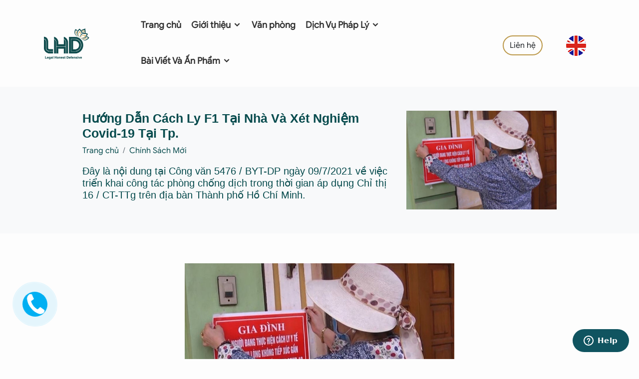

--- FILE ---
content_type: text/html; charset=UTF-8
request_url: https://luathongduc.com/huong-dan-cach-ly-f1-tai-nha-va-xet-nghiem-covid-19-tai-tp
body_size: 101186
content:

<!DOCTYPE html>
<html lang="vi">
<head>
	<title>Hướng Dẫn Cách Ly F1 Tại Nhà Và Xét Nghiệm Covid-19 Tại Tp.</title>
	<meta http-equiv="Content-Type" content="text/html;charset=utf-8" />
	<meta http-equiv="content-language" content="vi" />
	
	<meta name="description" content="Hướng Dẫn Cách Ly F1 Tại Nhà Và Xét Nghiệm Covid-19 Tại Tp.Công ty luật LHD là một trong những văn phòng luật, công ty luật uy tín và chuyên nghiệp tại Việt Nam. Công ty luật LHD cung cấp các dịch vụ M&A, Năng Lượng, Tài Chính, Thành Lập Doanh Nghiệp, Đầu Tư Nước Ngoài, Thuế và Lao Động" />
	<meta name="keywords" content="Hướng Dẫn Cách Ly F1 Tại Nhà Và Xét Nghiệm Covid-19 Tại Tp.Công ty Luật LHD, LHD Law Firm, Thành Lập Công Ty, Đăng Ký Nhãn Hiệu, Văn Phòng Ảo, Tư vấn thuế, Thành lập công ty vốn nước ngoài, Thành lập doanh nghiệp, Đăng ký nhãn hiệu." />
	<link rel="shortcut icon" type="image/png" href="https://luathongduc.com/data/favori.jpg">
	<meta name="Author" content="Minh Nhat, coder.giakiem@gmail.com"/>
	<meta name="Designer" content="Minh Nhat"/>
	<meta http-equiv="expires" content="0" />
	<meta name="resource-type" content="document" />
	<meta name="googlebot" content="index,archive,follow" />
	<meta name="msnbot" content="all,index,follow" />
	<meta name="geo.region" content="Vietnamese" />
	<meta name="Author" content="Minh Nhat" />
	<meta name="copyright" content="Copyright (C)  https://luathongduc.com/" />
	<meta name="distribution" content="global" />
	<meta name="robots" content="index, follow" />
	<meta name="revisit-after" content="1 days" />
	<meta name="rating" content="general" />

	
	<meta property="og:title" content="Hướng Dẫn Cách Ly F1 Tại Nhà Và Xét Nghiệm Covid-19 Tại Tp."/>
	<meta property="og:description" content="Hướng Dẫn Cách Ly F1 Tại Nhà Và Xét Nghiệm Covid-19 Tại Tp.Công ty luật LHD là một trong những văn phòng luật, công ty luật uy tín và chuyên nghiệp tại Việt Nam. Công ty luật LHD cung cấp các dịch vụ M&A, Năng Lượng, Tài Chính, Thành Lập Doanh Nghiệp, Đầu Tư Nước Ngoài, Thuế và Lao Động"/>
		<meta property="og:url" content="https://luathongduc.com/huong-dan-cach-ly-f1-tai-nha-va-xet-nghiem-covid-19-tai-tp"/>
		<meta property="og:image" content=""/>
	<meta property="og:type" content="artist"/>
	<meta property="og:site_name" content="https://luathongduc.com/huong-dan-cach-ly-f1-tai-nha-va-xet-nghiem-covid-19-tai-tp"/>
	
	<link rel="alternate" href="https://luathongduc.com/" hreflang="vi-vn"/>
	<link rel="alternate" href="https://luathongduc.com/" hreflang="x-default" />
	
	<link rel="stylesheet" type="text/css" href="https://luathongduc.com/public/template/bootstrap/css/bootstrap.min.css" />
	<link rel="stylesheet" type="text/css" href="https://luathongduc.com/public/template/css/style.css?ver=1.0.1" />
	<link rel="preconnect" href="https://fonts.googleapis.com">
	<link rel="preconnect" href="https://fonts.gstatic.com" crossorigin>
	<link rel="stylesheet" type="text/css" href="https://luathongduc.com/public/template/font/style.css"/>
	<link rel="stylesheet" type="text/css" href="https://luathongduc.com/public/template/icofont/icofont.min.css">
	<meta name="viewport" content="width=device-width, initial-scale=1.0"/>
	<meta name="google-site-verification" content="3fcnAahP5Hxb06__XRJ3Lze7d5geGW7fwAUqLXai_FE" />	<!-- Google tag (gtag.js) -->
<script async src="https://www.googletagmanager.com/gtag/js?id=G-FFQFK8DE4Y"></script>
<script>
  window.dataLayer = window.dataLayer || [];
  function gtag(){dataLayer.push(arguments);}
  gtag('js', new Date());

  gtag('config', 'G-FFQFK8DE4Y');
</script>	<!-- Google Tag Manager -->
<script>(function(w,d,s,l,i){w[l]=w[l]||[];w[l].push({'gtm.start':
new Date().getTime(),event:'gtm.js'});var f=d.getElementsByTagName(s)[0],
j=d.createElement(s),dl=l!='dataLayer'?'&l='+l:'';j.async=true;j.src=
'https://www.googletagmanager.com/gtm.js?id='+i+dl;f.parentNode.insertBefore(j,f);
})(window,document,'script','dataLayer','GTM-KF39DV7D');</script>
<!-- End Google Tag Manager -->	
</head>
<body>
	<!-- header -->
<header class="header sticky-top">
	<div class="container">
		<div class="row align-items-center">
			<div class="col-sm-2 logo">
				<div class="row">
					<div class="col-4 col-sm-11"><a href="/" title="Công ty luật LHD | Công ty Luật Hàng Đầu Việt Nam"><img class="img-fluid" src="https://luathongduc.com/data/Banner/logo-lhdfirm.png" height="45" alt="https://luathongduc.com/data/Banner/logo-lhdfirm.png" /></a></div>
					<div class="col-8 text-end onlymobile">
						
							<a href="https://lhdfirm.com" title="English"><img src="https://luathongduc.com/public/template/images/flag-english.png" class="img-fluid" alt="English"></a>
						
						<button class="btn btn-outline-dark onlymobile material-icons" style="padding:10px; margin-left:20px;" type="button" data-bs-toggle="offcanvas" data-bs-target="#offcanvasExample" aria-controls="offcanvasExample">
						<span class="material-icons-outlined">menu</span>
						</button>
					</div>
				</div>
			</div>
			<div class="col-sm-7 mainmenu">
				<ul>
					<li><a href="/" title="Trang chủ">Trang chủ</a></li>
					<li><a href="https://luathongduc.com/gioi-thieu/" title="Về chúng tôi">Giới thiệu <i class="icofont-simple-down"></i></a>
						<div class="submenu menu_about">
							<div class="container">
								<div class="row">
									<div class="col-sm-4 border-end">
										<h3 class="mb-3">Công ty Luật TNHH LHD | LHD Law Firm</h3>
										<div><p><strong>Công ty Luật LHD là công ty luật trẻ năng động hoạt động độc lập dựa trên cơ sở kết hợp của đội ngũ luật sự trẻ tâm huyết làm việc của tập thể các luật sư, chuyên gia có nhiều thâm niên trong lĩnh vực tư vấn pháp lý cho cộng đồng các nhà đầu tư nước ngoài tại Việt Nam và doanh nghiệp trong nước. Đội ngũ nhân sự của Công ty được đánh giá rất chuyên nghiệp.</strong></p>
<p><strong><a href="https://luathongduc.com/gioi-thieu/">Về chúng tôi</a></strong></p></div>
									</div>
									<div class="col-sm-8">
										<h3>Luật sư tại Công ty Luật LHD</h3>
										<div class="row mt-4 mb-4">
																					<div class="col-sm-3">
												<div class="one_lawer bg-main">
													<img src="https://lhdfirm.com/vn/data/landingpageduc%20profile_1575456015.jpg" class="img-fluid" alt="Tô Hồng Đức">
												</div>
											</div>
																						<div class="col-sm-3">
												<div class="one_lawer bg-second">
													<img src="https://lhdfirm.com/vn/data/landingpagelhd-team-2.jpg" class="img-fluid" alt="Tô Thị Thanh Thủy">
												</div>
											</div>
																						<div class="col-sm-3">
												<div class="one_lawer bg-main">
													<img src="https://lhdfirm.com/vn/data/%D1%81%E2%95%91%D0%B2nh%20m%E2%94%9C%D0%B0n%20h%E2%94%9C%D0%BCnh%202024-05-27%20l%E2%94%9C%E2%95%91c%2015.37.41.png" class="img-fluid" alt="Nguyễn Phương Khánh">
												</div>
											</div>
																						<div class="col-sm-3">
												<div class="one_lawer bg-second">
													<img src="https://lhdfirm.com/vn/data/kim%20chung_1550478589.jpg" class="img-fluid" alt="Bùi Kim Chung">
												</div>
											</div>
																					</div>
										<div><a href="https://luathongduc.com/luat-su/" title="Luật sư tại Công ty Luật LHD"><u>Xem tất cả</u></a></div>
									</div>
								</div>
							</div>
						</div>
					</li>
					<li><a href="https://luathongduc.com/van-phong/" title="Văn phòng">Văn phòng</a></li>
					<li><a href="https://luathongduc.com/dich-vu/" title="Dịch vụ">Dịch Vụ Pháp Lý <i class="icofont-simple-down"></i></a>
						<div class="submenu menu_service">
							<div class="container">
								<div class="row">
									<div class="col-sm-9">
										<div class="row">
											
											<div class="col-sm-8">
												<h2>DỊCH VỤ PHÁP LÝ</h2>

												<ul class="ultwocolumn">
																											<li class="dropdown-item"><a href="https://luathongduc.com/nang-luong-xanh/" title="Năng Lượng Xanh">Năng Lượng Xanh</a></li>
																												<li class="dropdown-item"><a href="https://luathongduc.com/tu-van-dau-tu/" title="Đầu Tư Nước Ngoài">Đầu Tư Nước Ngoài</a></li>
																												<li class="dropdown-item"><a href="https://luathongduc.com/luat-su-doanh-nghiep/" title="Doanh Nghiệp">Doanh Nghiệp</a></li>
																												<li class="dropdown-item"><a href="https://luathongduc.com/thi-truong-von/" title="Thị Trường Vốn">Thị Trường Vốn</a></li>
																												<li class="dropdown-item"><a href="https://luathongduc.com/so-huu-tri-tue/" title="Sở Hữu Trí Tuệ">Sở Hữu Trí Tuệ</a></li>
																												<li class="dropdown-item"><a href="https://luathongduc.com/ke-toan-thue/" title="Thuế, Kế Toán">Thuế, Kế Toán</a></li>
																												<li class="dropdown-item"><a href="https://luathongduc.com/phap-ly-bat-dong-san/" title="Bất Động Sản">Bất Động Sản</a></li>
																												<li class="dropdown-item"><a href="https://luathongduc.com/giay-phep-website/" title="Giấy phép Website & Domain">Giấy phép Website & Domain</a></li>
																												<li class="dropdown-item"><a href="https://luathongduc.com/tu-van-hop-dong/" title="Hợp Đồng">Hợp Đồng</a></li>
																												<li class="dropdown-item"><a href="https://luathongduc.com/lao-dong-viec-lam/" title="Lao Động - Việc Làm">Lao Động - Việc Làm</a></li>
																												<li class="dropdown-item"><a href="https://luathongduc.com/luat-su-tranh-tung/" title="Tranh Tụng">Tranh Tụng</a></li>
																												<li class="dropdown-item"><a href="https://luathongduc.com/tu-van-phap-luat/" title="Tư Vấn Pháp Luật">Tư Vấn Pháp Luật</a></li>
																												<li class="dropdown-item"><a href="https://luathongduc.com/giai-the-cong-ty/" title="Giải Thể Doanh Nghiệp">Giải Thể Doanh Nghiệp</a></li>
																										</ul>
											</div>
																					</div>
									</div>
									<div class="col-sm-3">
										<div class="box_service">
											<a href="https://luathongduc.com/quy-trinh-dau-tu-nuoc-ngoai-vao-viet-nam-loi-khuyen-toi-uu-nhat" title="Đầu tư nước ngoài tại Việt Nam">
												<div class="cover"><img src="https://luathongduc.com/data/Banner/building-wp.jpg" class="img-fluid" alt="Đầu tư nước ngoài tại Việt Nam"></div>
												<div class="des">
													<h3>Đầu tư nước ngoài tại Việt Nam</h3>
													<div><u>Giải pháp tối ưu</u></div>
												</div>
											</a>
										</div>
									</div>
								</div>
							</div>
						</div>
					</li>
					
					<li><a href="https://luathongduc.com/bai-viet-va-an-pham" title="">Bài Viết Và Ấn Phẩm <i class="icofont-simple-down"></i></a>
						<div class="submenu menu_about">
							<div class="container">
								<div class="row">
									<div class="col-sm-3 border-end">
										<h3>Danh mục</h3>
										<ul>
																						<li class="dropdown-item"><a href="https://luathongduc.com/thanh-lap-cong-ty-nuoc-ngoai" title="Công ty vốn FDI">Công ty vốn FDI</a></li>
																								<li class="dropdown-item"><a href="https://luathongduc.com/dang-ky-kinh-doanh" title="Đăng Ký Kinh Doanh">Đăng Ký Kinh Doanh</a></li>
																								<li class="dropdown-item"><a href="https://luathongduc.com/dau-tu-ra-nuoc-ngoai" title="Đầu Tư Ra Nước Ngoài">Đầu Tư Ra Nước Ngoài</a></li>
																								<li class="dropdown-item"><a href="https://luathongduc.com/thay-doi-irc" title="Điều Chỉnh Irc">Điều Chỉnh Irc</a></li>
																								<li class="dropdown-item"><a href="https://luathongduc.com/giay-phep-du-lich" title="Giấy Phép Du Lịch">Giấy Phép Du Lịch</a></li>
																								<li class="dropdown-item"><a href="https://luathongduc.com/huong-dan-thu-tuc" title="Hướng Dẫn Thủ Tục">Hướng Dẫn Thủ Tục</a></li>
																								<li class="dropdown-item"><a href="https://luathongduc.com/nhan-hieu-va-shtt" title="Nhãn Hiệu và SHTT">Nhãn Hiệu và SHTT</a></li>
																								<li class="dropdown-item"><a href="https://luathongduc.com/tranh-tung-tai-toa" title="Tranh Tụng Tại Tòa">Tranh Tụng Tại Tòa</a></li>
																								<li class="dropdown-item"><a href="https://luathongduc.com/tu-van-dinh-cu" title="Tư Vấn Định Cư">Tư Vấn Định Cư</a></li>
																								<li class="dropdown-item"><a href="https://luathongduc.com/thanh-lap-giai-the-van-phong-dai-dien-nuoc-ngoai" title="Văn Phòng Đại Diện">Văn Phòng Đại Diện</a></li>
																								<li class="dropdown-item"><a href="https://luathongduc.com/giai-quyet-tranh-chap-lao-dong" title="Tranh Tụng">Tranh Tụng</a></li>
																						</ul>
									</div>
									<div class="col-sm-9">
										<div class="row mb-4">
											<div class="col-sm-6">
												<h3>Tin mới nhất</h3>
											</div>
										</div>
										<div class="row">
																					<div class="col-3">
												<div class="one_news_menu">
													<a href="https://luathongduc.com/huong-dan-toan-dien-ve-thu-tuc-thanh-lap-cong-ty-nam-2026" title="Hướng Dẫn Toàn Diện Về Thủ Tục Thành Lập Công Ty Năm 2026">
													<div class="cover"><img src="/data/%E2%94%80%D0%A0%E2%94%80%D0%92NG%20K%E2%94%9C%D0%AD%20M%D1%81%E2%95%97%D0%AE%20C%E2%94%9C%D0%A4NG%20TY%20TR%D1%81%E2%95%97%D0%9CN%20G%E2%94%9C%D0%A3I.jpg" class="img-fluid" alt="Hướng Dẫn Toàn Diện Về Thủ Tục Thành Lập Công Ty Năm 2026"></div>
													<div class="des">
														<h3>Hướng Dẫn Toàn Diện Về Thủ Tục Thành Lập Công Ty Năm 2026</h3>
													</div>
													</a>
												</div>
											</div>
																						<div class="col-3">
												<div class="one_news_menu">
													<a href="https://luathongduc.com/dang-ky-logo-thuong-hieu-tai-sao-song-con-cach-thuc-hien-dung" title="Đăng Ký Logo, Thương Hiệu: Tại Sao Sống Còn & Cách Thực Hiện Đúng">
													<div class="cover"><img src="/data/van%20bang%20nhan%20hieu%20.png" class="img-fluid" alt="Đăng Ký Logo, Thương Hiệu: Tại Sao Sống Còn & Cách Thực Hiện Đúng"></div>
													<div class="des">
														<h3>Đăng Ký Logo, Thương Hiệu: Tại Sao Sống Còn & Cách Thực Hiện Đúng</h3>
													</div>
													</a>
												</div>
											</div>
																						<div class="col-3">
												<div class="one_news_menu">
													<a href="https://luathongduc.com/tu-van-dang-ky-nhan-hieu" title="Tư vấn đăng ký nhãn hiệu – Hướng dẫn chi tiết">
													<div class="cover"><img src="/data/%C4%90a%CC%86ng%20ky%CC%81%20so%CC%9B%CC%89%20hu%CC%9B%CC%83u%20tri%CC%81%20tue%CC%A3%CC%82%20nha%CC%83n%20hie%CC%A3%CC%82u.jpg" class="img-fluid" alt="Tư vấn đăng ký nhãn hiệu – Hướng dẫn chi tiết"></div>
													<div class="des">
														<h3>Tư vấn đăng ký nhãn hiệu – Hướng dẫn chi tiết</h3>
													</div>
													</a>
												</div>
											</div>
																						<div class="col-3">
												<div class="one_news_menu">
													<a href="https://luathongduc.com/dang-ky-ban-quyen-thuong-hieu-o-dau" title="Đăng ký bản quyền thương hiệu ở đâu?">
													<div class="cover"><img src="/data/%E2%94%80%D0%A0%E2%94%80%D0%93ng%20k%E2%94%9C%E2%95%9C%20nh%E2%94%9C%D0%B3n%20hi%D1%81%E2%95%97%D0%97u%20t%D1%81%E2%95%91%D0%B1i%20Vi%D1%81%E2%95%97%D0%97t%20Nam%20-%20visual%20selection.png" class="img-fluid" alt="Đăng ký bản quyền thương hiệu ở đâu?"></div>
													<div class="des">
														<h3>Đăng ký bản quyền thương hiệu ở đâu?</h3>
													</div>
													</a>
												</div>
											</div>
																					</div>
										
									</div>
								</div>
							</div>
						</div>
					</li>
				</ul>
			</div>
			<div class="col-sm-3 onlydesktop mt-2 row">
				<div class="col-8 text-end"><a href="https://luathongduc.com/lien-he/" class="btn btn-outline" title="Liên hệ">Liên hệ</a></div>
				<div class="col-4 text-end">
					<div class="flag">
						<a href="https://lhdfirm.com" title="English"><img src="https://luathongduc.com/public/template/images/flag-english.png" class="img-fluid" alt="English"></a>
					</div>
				</div>
			</div>
		</div>
	</div>
</header>
<div class="offcanvas offcanvas-end" tabindex="-1" id="offcanvasExample" aria-labelledby="offcanvasExampleLabel">
  <div class="offcanvas-header">
    <h5 class="offcanvas-title" id="offcanvasExampleLabel">
		<form action="" class="row" method="POST" onsubmit="javascript: return submitsearch();">
			<span class="col-9"><input type="text" name="keyword" id="txt_key" class="form-control" placeholder="Nhập từ khóa..."></span>
			<span class="col-3"><button class="btn btn-dark" style="padding: 10px;"><i class="icofont-search"></i></button></span>
		</form>
	</h5>
	
							<a href="https://lhdfirm.com" title="English"><img src="https://luathongduc.com/public/template/images/flag-english.png" class="img-fluid" alt="English"></a>
    <button type="button" class="btn-close text-reset" data-bs-dismiss="offcanvas" aria-label="Close"></button>
  </div>
  <div class="offcanvas-body">
	<div class="menu_mobile">
	<ul>
					<li class="nav-item"><a class="nav-link" href="/" title="Trang chủ">Trang chủ</a></li> 
					<li class="nav-item"><a class="nav-link" href="/gioi-thieu/" title="">Giới thiệu</a></li>
					<li class="nav-item"><a class="nav-link" href="https://luathongduc.com/luat-su/" title="Luật sư tại Công ty Luật LHD">Luật sư LHD</a></li>
					<li class="nav-item"><a class="nav-link" href="/van-phong/" title="locations">Văn phòng</a></li>
												<li class="nav-item">
								<span class="nav-link sub_menu" data-subid="sub1" href="https://luathongduc.com/dich-vu/" title="Dịch Vụ">Dịch Vụ									<span style="float: right;" class="material-icons material-icons-outlined">keyboard_arrow_down</span></span> 
								</span>
								<ul id="sub1"><li  class="nav-item"><a class="nav-link sub_menu" href="https://luathongduc.com/nang-luong-xanh/" title="Năng Lượng Xanh">Năng Lượng Xanh</a></li><li  class="nav-item"><a class="nav-link sub_menu" href="https://luathongduc.com/tu-van-dau-tu/" title="Đầu Tư Nước Ngoài">Đầu Tư Nước Ngoài</a></li><li  class="nav-item"><a class="nav-link sub_menu" href="https://luathongduc.com/luat-su-doanh-nghiep/" title="Doanh Nghiệp">Doanh Nghiệp</a></li><li  class="nav-item"><a class="nav-link sub_menu" href="https://luathongduc.com/thi-truong-von/" title="Thị Trường Vốn">Thị Trường Vốn</a></li><li  class="nav-item"><a class="nav-link sub_menu" href="https://luathongduc.com/so-huu-tri-tue/" title="Sở Hữu Trí Tuệ">Sở Hữu Trí Tuệ</a></li><li  class="nav-item"><a class="nav-link sub_menu" href="https://luathongduc.com/ke-toan-thue/" title="Thuế, Kế Toán">Thuế, Kế Toán</a></li><li  class="nav-item"><a class="nav-link sub_menu" href="https://luathongduc.com/phap-ly-bat-dong-san/" title="Bất Động Sản">Bất Động Sản</a></li><li  class="nav-item"><a class="nav-link sub_menu" href="https://luathongduc.com/giay-phep-website/" title="Giấy phép Website & Domain">Giấy phép Website & Domain</a></li><li  class="nav-item"><a class="nav-link sub_menu" href="https://luathongduc.com/tu-van-hop-dong/" title="Hợp Đồng">Hợp Đồng</a></li><li  class="nav-item"><a class="nav-link sub_menu" href="https://luathongduc.com/lao-dong-viec-lam/" title="Lao Động - Việc Làm">Lao Động - Việc Làm</a></li><li  class="nav-item"><a class="nav-link sub_menu" href="https://luathongduc.com/luat-su-tranh-tung/" title="Tranh Tụng">Tranh Tụng</a></li><li  class="nav-item"><a class="nav-link sub_menu" href="https://luathongduc.com/tu-van-phap-luat/" title="Tư Vấn Pháp Luật">Tư Vấn Pháp Luật</a></li><li  class="nav-item"><a class="nav-link sub_menu" href="https://luathongduc.com/giai-the-cong-ty/" title="Giải Thể Doanh Nghiệp">Giải Thể Doanh Nghiệp</a></li></ul>
							</span>
																					<li class="nav-item">
								<span class="nav-link sub_menu" data-subid="sub3" href="https://luathongduc.com/bai-viet-va-an-pham/" title="Bài Viết Và Ấn Phẩm">Bài Viết Và Ấn Phẩm									<span style="float: right;" class="material-icons material-icons-outlined">keyboard_arrow_down</span></span> 
								</span>
								<ul id="sub3"><li  class="nav-item"><a class="nav-link sub_menu" href="https://luathongduc.com/thanh-lap-cong-ty-nuoc-ngoai/" title="Công ty vốn FDI">Công ty vốn FDI</a></li><li  class="nav-item"><a class="nav-link sub_menu" href="https://luathongduc.com/dang-ky-kinh-doanh/" title="Đăng Ký Kinh Doanh">Đăng Ký Kinh Doanh</a></li><li  class="nav-item"><a class="nav-link sub_menu" href="https://luathongduc.com/dau-tu-ra-nuoc-ngoai/" title="Đầu Tư Ra Nước Ngoài">Đầu Tư Ra Nước Ngoài</a></li><li  class="nav-item"><a class="nav-link sub_menu" href="https://luathongduc.com/thay-doi-irc/" title="Điều Chỉnh Irc">Điều Chỉnh Irc</a></li><li  class="nav-item"><a class="nav-link sub_menu" href="https://luathongduc.com/giay-phep-du-lich/" title="Giấy Phép Du Lịch">Giấy Phép Du Lịch</a></li><li  class="nav-item"><a class="nav-link sub_menu" href="https://luathongduc.com/huong-dan-thu-tuc/" title="Hướng Dẫn Thủ Tục">Hướng Dẫn Thủ Tục</a></li><li  class="nav-item"><a class="nav-link sub_menu" href="https://luathongduc.com/nhan-hieu-va-shtt/" title="Nhãn Hiệu và SHTT">Nhãn Hiệu và SHTT</a></li><li  class="nav-item"><a class="nav-link sub_menu" href="https://luathongduc.com/tranh-tung-tai-toa/" title="Tranh Tụng Tại Tòa">Tranh Tụng Tại Tòa</a></li><li  class="nav-item"><a class="nav-link sub_menu" href="https://luathongduc.com/tu-van-dinh-cu/" title="Tư Vấn Định Cư">Tư Vấn Định Cư</a></li><li  class="nav-item"><a class="nav-link sub_menu" href="https://luathongduc.com/thanh-lap-giai-the-van-phong-dai-dien-nuoc-ngoai/" title="Văn Phòng Đại Diện">Văn Phòng Đại Diện</a></li><li  class="nav-item"><a class="nav-link sub_menu" href="https://luathongduc.com/giai-quyet-tranh-chap-lao-dong/" title="Tranh Tụng">Tranh Tụng</a></li></ul>
							</span>
																					<li class="nav-item">
								<span class="nav-link sub_menu" data-subid="sub4" href="https://luathongduc.com/van-ban-luat/" title="Văn Bản Luật">Văn Bản Luật									<span style="float: right;" class="material-icons material-icons-outlined">keyboard_arrow_down</span></span> 
								</span>
								<ul id="sub4"><li  class="nav-item"><a class="nav-link sub_menu" href="https://luathongduc.com/van-ban-moi/" title="Văn Bản Mới">Văn Bản Mới</a></li></ul>
							</span>
																					<li class="nav-item">
								<span class="nav-link sub_menu" data-subid="sub117" href="https://luathongduc.com/hoi-dap/" title="Hỏi Đáp">Hỏi Đáp									<span style="float: right;" class="material-icons material-icons-outlined">keyboard_arrow_down</span></span> 
								</span>
								<ul id="sub117"><li  class="nav-item"><a class="nav-link sub_menu" href="https://luathongduc.com/mau-hop-dong/" title="Mẫu Hợp Đồng">Mẫu Hợp Đồng</a></li><li  class="nav-item"><a class="nav-link sub_menu" href="https://luathongduc.com/hanh-chinh/" title="Hành Chính">Hành Chính</a></li><li  class="nav-item"><a class="nav-link sub_menu" href="https://luathongduc.com/thue-phi-le-phi/" title="Thuế - Phí - Lệ Phí">Thuế - Phí - Lệ Phí</a></li><li  class="nav-item"><a class="nav-link sub_menu" href="https://luathongduc.com/dat-dai-nha-o/" title="Đất Đai - Nhà Ở">Đất Đai - Nhà Ở</a></li><li  class="nav-item"><a class="nav-link sub_menu" href="https://luathongduc.com/bao-hiem/" title="Bảo Hiểm">Bảo Hiểm</a></li><li  class="nav-item"><a class="nav-link sub_menu" href="https://luathongduc.com/chinh-sach-moi/" title="Chính Sách Mới">Chính Sách Mới</a></li><li  class="nav-item"><a class="nav-link sub_menu" href="https://luathongduc.com/tai-chinh/" title="Tài Chính">Tài Chính</a></li><li  class="nav-item"><a class="nav-link sub_menu" href="https://luathongduc.com/lao-dong-tien-luong/" title="Lao Động - Tiền Lương">Lao Động - Tiền Lương</a></li><li  class="nav-item"><a class="nav-link sub_menu" href="https://luathongduc.com/dan-su/" title="Dân Sự">Dân Sự</a></li><li  class="nav-item"><a class="nav-link sub_menu" href="https://luathongduc.com/luat-doanh-nghiep/" title="Luật Doanh Nghiệp">Luật Doanh Nghiệp</a></li></ul>
							</span>
																					<li  class="nav-item"><a class="nav-link sub_menu" data-subid="sub130" href="https://luathongduc.com/tuyen-dung/" title="Tuyển Dụng">Tuyển Dụng</a></li>
															
					<li class="nav-item"><a class="nav-link" href="/lien-he/" title="Liên hệ">Liên hệ</a></li>
				</ul>
	</div>
	<div class="p-3">
		<h3>Hỗ trợ</h3>
		<div>📱<a href="tel:+842822446739">+842822446739</a></div>
		<div>✉️<a href="mailto:all@lhdfirm.com">all@lhdfirm.com</a></div>
	</div>
	<div class="p-3 block_social">
		<h3>Social</h3>
		<span class="social-icon"><a target="_blank" href="https://www.facebook.com/lhdlawfirm/" title="facebook"><i class="icofont-facebook"></i></a></span>
		<span class="social-icon"><a target="_blank" href="https://www.youtube.com/@lhdlawfirms" title="youtube"><i class="icofont-youtube"></i></a></span>
		<span class="social-icon"><a target="_blank" href="" title="instagram"><i class="icofont-instagram"></i></a></span>
		<span class="social-icon"><a target="_blank" href="" title="twitter"><i class="icofont-twitter"></i></a></span>
	</div>
	
  </div>
</div>	<script type="application/ld+json">
    {
      "@context": "https://schema.org",
      "@type": "BreadcrumbList",
      "itemListElement": [{
					"@type": "ListItem",
					"position": 1,
					"name": "Trang chủ",
					"item": "https://luathongduc.com"
				  },{
					"@type": "ListItem",
					"position": 2,
					"name": "Hỏi Đáp",
					"item": "https://luathongduc.com/hoi-dap"
				  },{
					"@type": "ListItem",
					"position": 3,
					"name": "Chính Sách Mới",
					"item": "https://luathongduc.com/chinh-sach-moi"
				  }]
    }
</script>
<script type="application/ld+json">
{
  "@context": "http://schema.org",
  "@type": "NewsArticle",
  "mainEntityOfPage": {
    "@type": "WebPage",
    "@id": "https://google.com/article"
  },
  "headline": "Hướng Dẫn Cách Ly F1 Tại Nhà Và Xét Nghiệm Covid-19 Tại Tp.",
  "image": [
    "https://luathongduc.com//data/News//data/News/huong-dan-cach-ly-f1-tai-nha-va-xet-nghiem_1641826868.jpeg"
   ],
  "datePublished": "2022-01-10",
  "dateModified": "2022-01-10",
  "author": {
    "@type": "Person",
    "name": "Nguyễn Phương Khánh",
    "url": "https://luathongduc.com/nguyen-phuong-khanh"
  },
   "publisher": {
    "@type": "Organization",
    "name": "LHD LAW FIRM",
    "logo": {
      "@type": "ImageObject",
      "url": "https://luathongduc.com/data/Banner/logo-lhdfirm.png"
    }
  },
  "description": "Đây là nội dung tại Công văn 5476 / BYT-DP ngày 09/7/2021 về việc triển khai công tác phòng chống dịch trong thời gian áp dụng Chỉ thị 16 / CT-TTg trên địa bàn Thành phố Hồ Chí Minh."
}
</script>
<!-- cau hoi thuong gap -->
<section class="pt-5 pb-5 bg-light">
  	
	<div class="container content-page">
    <div class="row">
		<div class="col-sm-1"></div>
      	<div class="col-sm-10">
			<div class="row">
				<div class="col-sm-8">
					<h1 class="p-0">Hướng Dẫn Cách Ly F1 Tại Nhà Và Xét Nghiệm Covid-19 Tại Tp.</h1>
					<nav aria-label="breadcrumb">
						<ol class="breadcrumb"><li class="breadcrumb-item"><a href="/" title="Trang chủ">Trang chủ</a></li><li class="breadcrumb-item active"><a href="/chinh-sach-moi/" title="Chính Sách Mới">Chính Sách Mới</a></li></ol>
					</nav>
					<div><h2 class="lead">Đây là nội dung tại Công văn 5476 / BYT-DP ngày 09/7/2021 về việc triển khai công tác phòng chống dịch trong thời gian áp dụng Chỉ thị 16 / CT-TTg trên địa bàn Thành phố Hồ Chí Minh.</h2></div>
				</div>
				<div class="col-sm-4">
											<img loading="lazy" class="img-fluid" src="/data/News/huong-dan-cach-ly-f1-tai-nha-va-xet-nghiem_1641826868.jpeg" title="Hướng Dẫn Cách Ly F1 Tại Nhà Và Xét Nghiệm Covid-19 Tại Tp.">
									</div>
			</div>
      	</div>
	  	<div class="col-sm-1"></div>
    </div>
  </div>
</section>
<section class="detail_news">
	<div class="container content-page">
        <div class="d-flex align-items-start row">
            <div class="col-sm-1"></div>
			<!-- content -->
            <div class="col-sm-10">
				<div class="mucluc bg-light p-2  shadow-sm rounded mb-3">
							<div class="offcanvas-title mb-3" id="offcanvasScrollingLabel">
								<strong><i class="icofont-listing-number"></i> Tóm tắt bài viết</strong>
								<span class="showall float-end" style="cursor:pointer" data-type="hide">Xem tóm tắt <i class="icofont-arrow-down"></i></span>
							</div>
							<ul class="menudetail" id="menudetail"></ul>
							
						</div>
						<button class="btn btn-light rounded-circle shadow-sm border pl-2 pr-2" id="btn-menu-detail" type="button" data-bs-toggle="offcanvas" data-bs-target="#offcanvasScrolling" aria-controls="offcanvasScrolling">
							<i class="icofont-sub-listing"></i>
						</button>    
						<div class="offcanvas offcanvas-start" style="z-index: 10000;" data-bs-scroll="true" data-bs-backdrop="true" tabindex="-1" id="offcanvasScrolling" aria-labelledby="offcanvasScrollingLabel">
							<div class="offcanvas-header">
								<h5 class="offcanvas-title" id="offcanvasScrollingLabel"><ion-icon name="list-outline"></ion-icon> Tóm tắt bài viết</h5>
								<button type="button" class="btn-close text-reset" data-bs-dismiss="offcanvas" aria-label="Close"></button>
							</div>
							<div class="offcanvas-body">
								<div class="mucluc">
									<ul class="menudetail" id="menudetail2"></ul>
									
								</div>
							</div>
						</div>  
                
                    <div class="createmenu fiximgmobile">
                        <p><img style="display: block; margin-left: auto; margin-right: auto;" src="[data-uri]" /></p>
<p align="center">Hướng dẫn cách ly F1 tại nhà và test Covid-19 tại TP.HCM (Hình ảnh minh họa)</p>
<p>Theo đó, hướng dẫn thực hiện các biện pháp cách ly, xét nghiệm y tế đối với người dân như sau:</p>
<p>Về cách ly y tế</p>
<p>– Khu vực có nguy cơ rất cao (khu vực phong tỏa):</p>
<p>+ Áp dụng cách ly các trường hợp F1 tại nhà. Nhà cách ly F1 phải có biển báo bên ngoài, có hàng rào mềm ngăn cách, mọi thành viên trong gia đình không được ra ngoài, người F1 phải hạn chế tiếp xúc, bố trí khu vực phòng riêng cho người F1, bố trí vật dụng cá nhân riêng, ăn riêng, thùng rác riêng, dọn dẹp và khử trùng nhà vệ sinh chung sau mỗi lần sử dụng F1.</p>
<p>Tổ chức, quản lý, giám sát việc thực hiện nghiêm túc việc cách ly y tế tại gia đình; Giám sát y tế đối với người được cách ly trong thời gian cách ly và sau khi kết thúc cách ly: tổ chức thu gom, vận chuyển chất thải y tế lây nhiễm để xử lý theo quy định. Nơi F1 sống ở khu tập thể, khu chung cư: nếu xảy ra trường hợp F0 ở nhà gia đình thì nên nuôi cách ly tập trung tất cả các F1.</p>
<p>+ Trường hợp đông người F1 sinh sống tại khu vực bị phong tỏa như khu nhà trọ, khu tập thể, khu dân cư… thì áp dụng cơ sở cách ly y tế tập trung cho khu vực đó. Nếu có quá nhiều người được cách ly, hãy cân nhắc đưa họ ra các khu cách ly tập trung.</p>
<p>+ Thành phố bố trí, cung cấp nhu yếu phẩm trực tiếp đến nhà ở / hộ gia đình và thực hiện theo dõi, giám sát hàng ngày.</p>
<p>– Các lĩnh vực rủi ro cao:</p>
<p>Áp dụng cách ly ca F1 tại nhà theo hướng dẫn tại Công văn 5152 / BYT-MT ngày 27/6/2021 của Bộ Y tế.</p>
<p>Riêng yêu cầu về cơ sở vật chất, trang thiết bị, yêu cầu phải có phòng riêng để nhân viên y tế khám, lấy mẫu, theo dõi sức khỏe và có thể xem xét cho phép cách ly ca bệnh. Nếu F1 ở chung cư hoặc tập thể có kiểu cách ly riêng, khép kín, nhưng nếu xảy ra trường hợp F0 ở nhà gia đình thì tất cả F1 đều phải cách ly tập trung.</p>
<p>Nếu tất cả hoặc nhiều thành viên trong gia đình được xác định là F1, thì việc cách ly trong nhà đối với tất cả các thành viên có thể được xem xét và không yêu cầu kiểu cách ly riêng biệt cho từng thành viên.</p>
<p>– Các khu vực khác (kể cả các khu vực còn lại có rủi ro thấp hơn):</p>
<p>Áp dụng cách ly ca F1 tại nhà theo hướng dẫn tại Công văn 5152 / BYT-MT ngày 27/6/2021 của Bộ Y tế.</p>
<p>Riêng yêu cầu về cơ sở vật chất, trang thiết bị thì không áp dụng yêu cầu có phòng riêng để nhân viên y tế khám, lấy mẫu và theo dõi sức khỏe.</p>
<p>Nếu tất cả hoặc nhiều thành viên trong gia đình được xác định là F1, thì việc cách ly trong nhà đối với tất cả các thành viên có thể được xem xét và không yêu cầu kiểu cách ly riêng biệt cho từng thành viên.</p>
<p>Về bài kiểm tra</p>
<p>Lập kế hoạch và lộ trình lấy mẫu cho các nhà / hộ gia đình, phòng trọ, khu phố trên địa bàn để tránh trùng lặp, bỏ sót, phát hiện sớm các trường hợp COVID | 19, loại bỏ nhanh chóng các trường hợp mắc bệnh và nghi ngờ mắc bệnh ra khỏi cộng đồng. Áp dụng RT-PCR hoặc xét nghiệm kháng nguyên nhanh.</p>
<p>Tổ chức và phối hợp lấy mẫu theo các khu vực rủi ro cụ thể như sau:</p>
<p>– Khu vực có nguy cơ rất cao (khu vực phong tỏa):</p>
<p>+ Lấy mẫu toàn bộ dân cư 3 ngày / lần tại nhà / hộ gia đình để xét nghiệm;</p>
<p>+ Thực hiện gộp theo từng nhà / hộ gia đình hoặc tất cả những người sống trong một phòng để làm xét nghiệm RT-PCR (lấy mẫu trong 1 ống), có thể lấy thí điểm mẫu 3 hoặc mẫu 5 để xét nghiệm nhanh kháng nguyên.</p>
<p>– Các lĩnh vực rủi ro cao:</p>
<p>+ Lấy mẫu toàn bộ dân số 7 ngày một lần (có thể tăng tần suất nếu cần thiết) tại gia đình / hộ gia đình, lấy mẫu tất cả các thành viên trong nhà / hộ gia đình (lấy mẫu trong 1 ống), thực hiện gộp mẫu như trên.</p>
<p>– Các lĩnh vực khác:</p>
<p>+ Thực hiện các xét nghiệm giám sát, sàng lọc, lấy mẫu đại diện thành viên trong nhà / hộ gia đình, người trong phòng tiếp xúc nhiều với người nhà, trong phòng hoặc người được đi. đi ra khỏi nhà (kiếm thức ăn, làm nhiệm vụ, làm việc theo yêu cầu …).</p>
<p>+ Thực hiện xét nghiệm 3 ngày / lần đối với các trường hợp nguy cơ cao tại các cơ sở khám bệnh, chữa bệnh, cơ sở sản xuất kinh doanh, khu / cụm công nghiệp, người trực tiếp cung cấp dịch vụ thiết yếu … Trường hợp cần thiết có thể mở rộng phạm vi và đối tượng kiểm tra.</p>
<p>+ Thực hiện xét nghiệm sàng lọc 100% các trường hợp có triệu chứng ho, sốt, khó thở, viêm đường hô hấp … đến khám, chữa bệnh tại bệnh viện hoặc tại cộng đồng.</p>
<p>– Xem xét, hướng dẫn người dân, người lao động tại các cơ sở sản xuất kinh doanh, khu / cụm công nghiệp tự lấy mẫu xét nghiệm.</p>
<p>Xem chi tiết tại Công văn 5476 / BYT-DP ngày 9/7/2021.</p>						<div class="text-end mt-3"><i>Viết và kiểm duyệt: <a class="btn btn-outline" href="nguyen-phuong-khanh" title="Nguyễn Phương Khánh">Nguyễn Phương Khánh</i></a></div>
                    </div>

					<!-- cau hoi thuong gap -->
										
               <div class="text-end mt-3"><i>Viết và kiểm duyệt <a href="nguyen-phuong-khanh" title="Nguyễn Phương Khánh"> Nguyễn Phương Khánh</i></a></div>

                <!-- tags -->
                                <!-- end tags -->
                <!--comment -->
										<!-- end comment -->
            </div>
			<div class="col-sm-1"></div>

        </div>
	</div>
</section>
<section class="founder_action border-top">
	<div class="container content-page">
		<div class="row">
			<div class="col-sm-5">
				<div class="cover mb-4">
					<img src="/data/favori.jpg" loading="lazy" width="300" height="300" alt="founder" class="img-fluid">				</div>
			</div>
			<div class="col-sm-6">
				<p><strong>Bạn không biết nên bắt đầu từ đâu?</strong></p>
<h3><strong>Lên lịch cuộc gọi tư vấn miễn phí với chúng tôi, các luật sư hàng đầu Công ty Luật LHD sẽ trực tiếp trao đổi cùng bạn</strong></h3>				<div>
					<a href="tel:+842822446739" title="Gọi tư vấn" class="btn btn-main"><i class="icofont-phone"></i> Gọi tư vấn ngay!</a>
					<a href="/lien-he/" class="ms-4" title="Đặt lịch tư vấn"><u>Đặt lịch tư vấn</u></a>
				</div>
			</div>
			<div class="col-sm-1"></div>
		</div>
	</div>
</section>

<section class="list_post bg-light">
	<div class="container content-page">
		<div class="row">
				
			<div class="col-sm-4 col-md-6 col-lg-4 p-sm-4">
				<div class="box_post">
					<div class="cover fiximg" >
						<a href="/06-luu-y-quan-trong-khi-dien-ho-so-cap-cccd-bang-chip" title="06 Lưu Ý Quan Trọng Khi Điền Hồ Sơ Cấp Cccd Bằng Chip">
						<img src="/data/News/e796c790-9e5e-45cc-80cb-7689ff5c28ff_1641867841.jfif" loading="lazy" width="360" height="202.7027027027" alt="06 Lưu Ý Quan Trọng Khi Điền Hồ Sơ Cấp Cccd Bằng Chip" class="img-fluid">						</a>
					</div>
					<p class="pt-3 text-secondary"><i class="icofont-ui-calendar"></i> 14/05/2024</p>
					<h3><a href="/06-luu-y-quan-trong-khi-dien-ho-so-cap-cccd-bang-chip" title="06 Lưu Ý Quan Trọng Khi Điền Hồ Sơ Cấp Cccd Bằng Chip">06 Lưu Ý Quan Trọng Khi Điền Hồ Sơ Cấp Cccd Bằng Chip</a></h3>
					<p><a href="/06-luu-y-quan-trong-khi-dien-ho-so-cap-cccd-bang-chip" title="06 Lưu Ý Quan Trọng Khi Điền Hồ Sơ Cấp Cccd Bằng Chip">Xem chi tiết <i class="icofont-long-arrow-right"></i></a></p>
				</div>
			</div>
				
			<div class="col-sm-4 col-md-6 col-lg-4 p-sm-4">
				<div class="box_post">
					<div class="cover fiximg" >
						<a href="/ho-chieu-pho-thong-co-gia-tri-10-nam" title="Hộ Chiếu Phổ Thông Có Giá Trị 10 Năm">
						<img src="/data/News/ho-chieu_1641874711.png" loading="lazy" width="360" height="188.28451882845" alt="Hộ Chiếu Phổ Thông Có Giá Trị 10 Năm" class="img-fluid">						</a>
					</div>
					<p class="pt-3 text-secondary"><i class="icofont-ui-calendar"></i> 11/01/2022</p>
					<h3><a href="/ho-chieu-pho-thong-co-gia-tri-10-nam" title="Hộ Chiếu Phổ Thông Có Giá Trị 10 Năm">Hộ Chiếu Phổ Thông Có Giá Trị 10 Năm</a></h3>
					<p><a href="/ho-chieu-pho-thong-co-gia-tri-10-nam" title="Hộ Chiếu Phổ Thông Có Giá Trị 10 Năm">Xem chi tiết <i class="icofont-long-arrow-right"></i></a></p>
				</div>
			</div>
				
			<div class="col-sm-4 col-md-6 col-lg-4 p-sm-4">
				<div class="box_post">
					<div class="cover fiximg" >
						<a href="/ai-la-nguoi-co-chuc-vu-va-quyen-han" title="Ai Là Người Có Chức Vụ Và Quyền Hạn?">
						<img src="/data/News/9f24d158-73a8-47d4-82ba-29e7aeab93d7_1641874691.jfif" loading="lazy" width="360" height="187.69551616267" alt="Ai Là Người Có Chức Vụ Và Quyền Hạn?" class="img-fluid">						</a>
					</div>
					<p class="pt-3 text-secondary"><i class="icofont-ui-calendar"></i> 11/01/2022</p>
					<h3><a href="/ai-la-nguoi-co-chuc-vu-va-quyen-han" title="Ai Là Người Có Chức Vụ Và Quyền Hạn?">Ai Là Người Có Chức Vụ Và Quyền Hạn?</a></h3>
					<p><a href="/ai-la-nguoi-co-chuc-vu-va-quyen-han" title="Ai Là Người Có Chức Vụ Và Quyền Hạn?">Xem chi tiết <i class="icofont-long-arrow-right"></i></a></p>
				</div>
			</div>
				
			<div class="col-sm-4 col-md-6 col-lg-4 p-sm-4">
				<div class="box_post">
					<div class="cover fiximg" >
						<a href="/tet-nguyen-dan-2021-doi-tien-le-de-truc-loi-co-the-bi-phat-toi-80-trieu-dong" title="Tết Nguyên Đán 2021: Đổi Tiền Lẻ Để Trục Lợi Có Thể Bị Phạt Tới 80 Triệu Đồng">
						<img src="/data/News/tien-le-1421813250275_1641874643.jpeg" loading="lazy" width="360" height="236.5308804205" alt="Tết Nguyên Đán 2021: Đổi Tiền Lẻ Để Trục Lợi Có Thể Bị Phạt Tới 80 Triệu Đồng" class="img-fluid">						</a>
					</div>
					<p class="pt-3 text-secondary"><i class="icofont-ui-calendar"></i> 11/01/2022</p>
					<h3><a href="/tet-nguyen-dan-2021-doi-tien-le-de-truc-loi-co-the-bi-phat-toi-80-trieu-dong" title="Tết Nguyên Đán 2021: Đổi Tiền Lẻ Để Trục Lợi Có Thể Bị Phạt Tới 80 Triệu Đồng">Tết Nguyên Đán 2021: Đổi Tiền Lẻ Để Trục Lợi Có Thể Bị Phạt Tới 80 Triệu Đồng</a></h3>
					<p><a href="/tet-nguyen-dan-2021-doi-tien-le-de-truc-loi-co-the-bi-phat-toi-80-trieu-dong" title="Tết Nguyên Đán 2021: Đổi Tiền Lẻ Để Trục Lợi Có Thể Bị Phạt Tới 80 Triệu Đồng">Xem chi tiết <i class="icofont-long-arrow-right"></i></a></p>
				</div>
			</div>
				
			<div class="col-sm-4 col-md-6 col-lg-4 p-sm-4">
				<div class="box_post">
					<div class="cover fiximg" >
						<a href="/tieu-chuan-de-tro-thanh-chu-tich-ubnd-xa-dang-vao-6-thang-mot-2022tac-gia-mr-love-0" title="Tiêu Chuẩn Để Trở Thành Chủ Tịch Ubnd Xã Đăng Vào 6 Tháng Một, 2022Tác Giả Mr Love 0">
						<img src="/data/News/hoi-nghi-thanh-uy-lan-10_1641874623.jpg" loading="lazy" width="360" height="237.15415019763" alt="Tiêu Chuẩn Để Trở Thành Chủ Tịch Ubnd Xã Đăng Vào 6 Tháng Một, 2022Tác Giả Mr Love 0" class="img-fluid">						</a>
					</div>
					<p class="pt-3 text-secondary"><i class="icofont-ui-calendar"></i> 11/01/2022</p>
					<h3><a href="/tieu-chuan-de-tro-thanh-chu-tich-ubnd-xa-dang-vao-6-thang-mot-2022tac-gia-mr-love-0" title="Tiêu Chuẩn Để Trở Thành Chủ Tịch Ubnd Xã Đăng Vào 6 Tháng Một, 2022Tác Giả Mr Love 0">Tiêu Chuẩn Để Trở Thành Chủ Tịch Ubnd Xã Đăng Vào 6 Tháng Một, 2022Tác Giả Mr Love 0</a></h3>
					<p><a href="/tieu-chuan-de-tro-thanh-chu-tich-ubnd-xa-dang-vao-6-thang-mot-2022tac-gia-mr-love-0" title="Tiêu Chuẩn Để Trở Thành Chủ Tịch Ubnd Xã Đăng Vào 6 Tháng Một, 2022Tác Giả Mr Love 0">Xem chi tiết <i class="icofont-long-arrow-right"></i></a></p>
				</div>
			</div>
				
			<div class="col-sm-4 col-md-6 col-lg-4 p-sm-4">
				<div class="box_post">
					<div class="cover fiximg" >
						<a href="/vien-kiem-sat-nhan-dan-huong-dan-viec-xac-dinh-phan-chia-va-xu-ly-tai-san-chung-de-thi-hanh-an" title="Viện Kiểm Sát Nhân Dân Hướng Dẫn Việc Xác Định, Phân Chia Và Xử Lý Tài Sản Chung Để Thi Hành Án">
						<img src="/data/News/tai-san_1641874562.jpg" loading="lazy" width="360" height="205.71428571429" alt="Viện Kiểm Sát Nhân Dân Hướng Dẫn Việc Xác Định, Phân Chia Và Xử Lý Tài Sản Chung Để Thi Hành Án" class="img-fluid">						</a>
					</div>
					<p class="pt-3 text-secondary"><i class="icofont-ui-calendar"></i> 11/01/2022</p>
					<h3><a href="/vien-kiem-sat-nhan-dan-huong-dan-viec-xac-dinh-phan-chia-va-xu-ly-tai-san-chung-de-thi-hanh-an" title="Viện Kiểm Sát Nhân Dân Hướng Dẫn Việc Xác Định, Phân Chia Và Xử Lý Tài Sản Chung Để Thi Hành Án">Viện Kiểm Sát Nhân Dân Hướng Dẫn Việc Xác Định, Phân Chia Và Xử Lý Tài Sản Chung Để Thi Hành Án</a></h3>
					<p><a href="/vien-kiem-sat-nhan-dan-huong-dan-viec-xac-dinh-phan-chia-va-xu-ly-tai-san-chung-de-thi-hanh-an" title="Viện Kiểm Sát Nhân Dân Hướng Dẫn Việc Xác Định, Phân Chia Và Xử Lý Tài Sản Chung Để Thi Hành Án">Xem chi tiết <i class="icofont-long-arrow-right"></i></a></p>
				</div>
			</div>
					
		</div>
	</div>
</section>

	
	
	<section>
	<div class="container">
		<h3 class="text-center mb-4">KHÁCH HÀNG & ĐỐI TÁC CỦA LHD</h3>
		<div class="slidePartner">
				<div class="col-sm-4">
			<div class="box_partners text-center">
				<img src="https://luathongduc.com/data/Flash/1734513045_SP_Group_Logo-01.svg" class="img-fluid" alt="SP Group logo">
			</div>
		</div>
				<div class="col-sm-4">
			<div class="box_partners text-center">
				<img src="https://luathongduc.com/data/Flash/1734512950_%E1%BA%A2nh%20m%C3%A0n%20h%C3%ACnh%202024-12-18%20l%C3%BAc%2016.08.35.png" class="img-fluid" alt="Bgrimmpower">
			</div>
		</div>
				<div class="col-sm-4">
			<div class="box_partners text-center">
				<img src="https://luathongduc.com/data/Flash/1734512818_%E1%BA%A2nh%20m%C3%A0n%20h%C3%ACnh%202024-12-18%20l%C3%BAc%2016.06.01.png" class="img-fluid" alt="Levanta Renewables">
			</div>
		</div>
				<div class="col-sm-4">
			<div class="box_partners text-center">
				<img src="https://luathongduc.com/data/Flash/1734512718_%E1%BA%A2nh%20m%C3%A0n%20h%C3%ACnh%202024-12-18%20l%C3%BAc%2016.05.02.png" class="img-fluid" alt="Supercorp">
			</div>
		</div>
				<div class="col-sm-4">
			<div class="box_partners text-center">
				<img src="https://luathongduc.com/data/Flash/1734512581_%E1%BA%A2nh%20m%C3%A0n%20h%C3%ACnh%202024-12-18%20l%C3%BAc%2016.02.35.png" class="img-fluid" alt="TAF Toyota">
			</div>
		</div>
				<div class="col-sm-4">
			<div class="box_partners text-center">
				<img src="https://luathongduc.com/data/Flash/1734512522_%E1%BA%A2nh%20m%C3%A0n%20h%C3%ACnh%202024-12-18%20l%C3%BAc%2016.01.30.png" class="img-fluid" alt="Maersk">
			</div>
		</div>
				<div class="col-sm-4">
			<div class="box_partners text-center">
				<img src="https://luathongduc.com/data/Flash/1734512454_yamazen.png" class="img-fluid" alt="Yamazen">
			</div>
		</div>
				<div class="col-sm-4">
			<div class="box_partners text-center">
				<img src="https://luathongduc.com/data/Flash/1734512390_Beiersdorf-logo-2021.png" class="img-fluid" alt="Beiersdorf.vn">
			</div>
		</div>
				<div class="col-sm-4">
			<div class="box_partners text-center">
				<img src="https://luathongduc.com/data/Flash/1735202242_1734512271_images.png" class="img-fluid" alt="Saigon Co.op">
			</div>
		</div>
				<div class="col-sm-4">
			<div class="box_partners text-center">
				<img src="https://luathongduc.com/data/Flash/1734512029_%E1%BA%A2nh%20m%C3%A0n%20h%C3%ACnh%202024-12-18%20l%C3%BAc%2015.52.59.png" class="img-fluid" alt="Thyssenkrupp">
			</div>
		</div>
				<div class="col-sm-4">
			<div class="box_partners text-center">
				<img src="https://luathongduc.com/data/Flash/1734511783_PKD_VN_logo-2-removebg.png" class="img-fluid" alt="PKDVN">
			</div>
		</div>
				<div class="col-sm-4">
			<div class="box_partners text-center">
				<img src="https://luathongduc.com/data/Flash/1734511679_ricoh-lock-up.svg" class="img-fluid" alt="Ricoh">
			</div>
		</div>
				<div class="col-sm-4">
			<div class="box_partners text-center">
				<img src="https://luathongduc.com/data/Flash/1734511303_logo-fivimart.png" class="img-fluid" alt="Fivimart">
			</div>
		</div>
				<div class="col-sm-4">
			<div class="box_partners text-center">
				<img src="https://luathongduc.com/data/Flash/1734511508_new_logo_wacoal.png" class="img-fluid" alt="Wacoal Viet Nam">
			</div>
		</div>
				<div class="col-sm-4">
			<div class="box_partners text-center">
				<img src="https://luathongduc.com/data/Flash/1734511621_sumitomo-drive-technologies.svg" class="img-fluid" alt="Sumitomodrive">
			</div>
		</div>
				</div>
	</div>
</section>
		<footer>
	<div class="container row_footer">
		<div class="row">
			<div class="col-12 col-sm-5 col-md-12 col-lg-3">
				<div class="text-center "><p>Giờ làm việc: Thứ 2– Thứ 6<br />8 am – 6 pm (UTC+8)</p></div>
				<h3 class="text-center pb-2 mt-3">Social</h3>
				<div class="text-center pt-3 mb-5">
					<span class="social-icon"><a target="_blank" href="https://www.facebook.com/lhdlawfirm/" title="facebook"><i class="icofont-facebook"></i></a></span>
					<span class="social-icon"><a target="_blank" href="https://www.youtube.com/@lhdlawfirms" title="youtube"><i class="icofont-youtube"></i></a></span>
					<span class="social-icon"><a target="_blank" href="" title="instagram"><i class="icofont-instagram"></i></a></span>
					<span class="social-icon"><a target="_blank" href="" title="twitter"><i class="icofont-twitter"></i></a></span>
				</div>
			</div>
			<div class="col-12 col-sm-5 col-md-8 col-lg-9">
				<div class="row">
									<div class="col-sm-4">
					<div class="box_address">
						<h5 class="text-white mb-4">LHD LAW FIRM HỒ CHÍ MINH</h5>
						<div class="contact_info">
							<ul>
								<li> <i class="flat flaticon-facebook-placeholder-for-locate-places-on-maps"></i>Tòa nhà HP (Tầng 7), 60 Nguyễn Văn Thủ, Phường Tân Định, Thành Phố Hồ Chí Minh. </li>
								<li> <i class="flat flaticon-phone-receiver"></i>Hotline: 02822446739 hoặc 02822612929</li>
								<li> <i class="flat flaticon-mail-black-envelope-symbol"></i><a href="mailto:all@lhdfirm.com">all@lhdfirm.com</a></li>
							</ul>
						</div>
					</div>
					</div>
										<div class="col-sm-4">
					<div class="box_address">
						<h5 class="text-white mb-4">LHD LAW FIRM HÀ NỘI</h5>
						<div class="contact_info">
							<ul>
								<li> <i class="flat flaticon-facebook-placeholder-for-locate-places-on-maps"></i>Tòa nhà Anh Minh (Tầng 4), số 36 Hoàng Cầu, Phường Ô Chợ Dừa, Thành Phố Hà Nội. </li>
								<li> <i class="flat flaticon-phone-receiver"></i>Hotline: 02462604011 hoặc 02422612929</li>
								<li> <i class="flat flaticon-mail-black-envelope-symbol"></i><a href="mailto:hanoi@lhdfirm.com">hanoi@lhdfirm.com</a></li>
							</ul>
						</div>
					</div>
					</div>
										<div class="col-sm-4">
					<div class="box_address">
						<h5 class="text-white mb-4">LHD LAW FIRM ĐÀ NẴNG</h5>
						<div class="contact_info">
							<ul>
								<li> <i class="flat flaticon-facebook-placeholder-for-locate-places-on-maps"></i>71 Lý Tự Trọng, Phường Thạch Thang, Thành phố Đà Nẵng </li>
								<li> <i class="flat flaticon-phone-receiver"></i>Hotline: 0905987929 hoặc 02366532929</li>
								<li> <i class="flat flaticon-mail-black-envelope-symbol"></i><a href="mailto:danang@lhdfirm.com">danang@lhdfirm.com</a></li>
							</ul>
						</div>
					</div>
					</div>
									</div>
			</div>
		</div>
	</div>
</footer>
<section class="pt-3 pb-3 copyright">
	<div class="container">
		<div class="row">
			<div class="col text-center">
				<p><strong>© COPY RIGHT 2017 <a href="https://luathongduc.com/">CÔNG TY LUẬ</a><a href="https://luathongduc.com/">T LHD</a></strong></p>			</div>
		</div>
	</div>
</section>	<!-- icon hotline -->
<div class="phonering-alo-phone phonering-alo-green phonering-alo-show" id="phonering-alo-phoneIcon">
<div class="phonering-alo-ph-circle"></div>
 <div class="phonering-alo-ph-circle-fill"></div>
	<span data-bs-toggle="modal" data-bs-target="#hotlineModal">
	<div class="phonering-alo-ph-img-circle"></div>
 </span>
</div>

<!-- Modal -->
<div class="modal fade" id="hotlineModal" tabindex="-1" aria-labelledby="hotlineModal" aria-hidden="true">
  <div class="modal-dialog modal-sm">
    <div class="modal-content">
      <div class="modal-header">
        <h2 class="modal-title fs-5" id="hotlineModalLabel">HOTLINE</h2>
        <button type="button" class="btn-close" data-bs-dismiss="modal" aria-label="Close"></button>
      </div>
      <div class="modal-body">
        <ul class="list-group list-group-flush">
<li class="list-group-item">📱<strong>Hồ Chí Minh</strong>:<span style="font-size: 12pt;"><strong> +<a href="tel:+842822446739">842822446739</a></strong></span></li>
<li class="list-group-item">📱<strong>Hà Nội</strong>: <span style="font-size: 12pt;"><strong>+<a href="tel:+842422612929">842422612929</a></strong></span></li>
</ul>      </div>
    </div>
  </div>
</div>

<style type="text/css">

.phonering-alo-phone.phonering-alo-static {
    opacity:.6
}

.phonering-alo-phone.phonering-alo-hover,.phonering-alo-phone:hover {
    opacity:1
}
.phone-number{
	width:120px;
    top:250px;
    right:30px;
    position:fixed;
	z-index: 999;
	background: #CFC092; 
	padding: 7px 10px;
	text-align: center;
	border-radius: 10px 10px 10px 10px;
-moz-border-radius: 10px 10px 10px 10px;
-webkit-border-radius: 10px 10px 10px 10px;
}
.phonering-alo-ph-circle {
    width:130px;
    height:130px;
    bottom:45px;
    left:5px;
    position:fixed;
	z-index: 999;
    background-color:transparent;
    border-radius:100% !important;
    border:2px solid rgba(30,30,30,0.4);
    border:2px solid #bfebfc 9;
    opacity:.1;
    -webkit-animation:phonering-alo-circle-anim 1.2s infinite ease-in-out;
    animation:phonering-alo-circle-anim 1.2s infinite ease-in-out;
    transition:all .5s;
    -webkit-transform-origin:50% 50%;
    -ms-transform-origin:50% 50%;
    transform-origin:50% 50%
}

.phonering-alo-phone.phonering-alo-active .phonering-alo-ph-circle {
    -webkit-animation:phonering-alo-circle-anim 1.1s infinite ease-in-out!important;
    animation:phonering-alo-circle-anim 1.1s infinite ease-in-out!important
}

.phonering-alo-phone.phonering-alo-static .phonering-alo-ph-circle {
    -webkit-animation:phonering-alo-circle-anim 2.2s infinite ease-in-out!important;
    animation:phonering-alo-circle-anim 2.2s infinite ease-in-out!important
}

.phonering-alo-phone.phonering-alo-hover .phonering-alo-ph-circle,.phonering-alo-phone:hover .phonering-alo-ph-circle {
    border-color:#00aff2;
    opacity:.5
}

.phonering-alo-phone.phonering-alo-green.phonering-alo-hover .phonering-alo-ph-circle,.phonering-alo-phone.phonering-alo-green:hover .phonering-alo-ph-circle {
    border-color:#75eb50 ;
    border-color:#baf5a7;
    opacity:.5
}

.phonering-alo-phone.phonering-alo-green .phonering-alo-ph-circle {
    border-color:#00aff2 ;
    border-color:#bfebfc;
    opacity:.5
}

.phonering-alo-phone.phonering-alo-gray.phonering-alo-hover .phonering-alo-ph-circle,.phonering-alo-phone.phonering-alo-gray:hover .phonering-alo-ph-circle {
    border-color:#ccc;
    opacity:.5
}

.phonering-alo-phone.phonering-alo-gray .phonering-alo-ph-circle {
    border-color:#75eb50 ;
    opacity:.5
}

.phonering-alo-ph-circle-fill {
    width:100px;
    height:100px;
    bottom:60px;
    left:20px;
    position:fixed;
	z-index: 999;
    background-color: #000;
    border-radius:100% !important;
    border:2px solid transparent;
    -webkit-animation:phonering-alo-circle-fill-anim 2.3s infinite ease-in-out;
    animation:phonering-alo-circle-fill-anim 2.3s infinite ease-in-out;
    transition:all .5s;
    -webkit-transform-origin:50% 50%;
    -ms-transform-origin:50% 50%;
    transform-origin:50% 50%
}

.phonering-alo-phone.phonering-alo-active .phonering-alo-ph-circle-fill {
    -webkit-animation:phonering-alo-circle-fill-anim 1.7s infinite ease-in-out!important;
    animation:phonering-alo-circle-fill-anim 1.7s infinite ease-in-out!important
}

.phonering-alo-phone.phonering-alo-static .phonering-alo-ph-circle-fill {
    -webkit-animation:phonering-alo-circle-fill-anim 2.3s infinite ease-in-out!important;
    animation:phonering-alo-circle-fill-anim 2.3s infinite ease-in-out!important;
    opacity:0!important
}

.phonering-alo-phone.phonering-alo-hover .phonering-alo-ph-circle-fill,.phonering-alo-phone:hover .phonering-alo-ph-circle-fill {
    background-color:rgba(0,175,242,0.5);
    background-color:#00aff2 9;
    opacity:.75!important
}

.phonering-alo-phone.phonering-alo-green.phonering-alo-hover .phonering-alo-ph-circle-fill,.phonering-alo-phone.phonering-alo-green:hover .phonering-alo-ph-circle-fill {
    background-color:rgba(117,235,80,0.5);
    background-color:#baf5a7 9;
    opacity:.75!important
}

.phonering-alo-phone.phonering-alo-green .phonering-alo-ph-circle-fill {
    background-color:rgba(0,175,242,0.5);
    background-color:#a6e3fa 9
}

.phonering-alo-phone.phonering-alo-gray.phonering-alo-hover .phonering-alo-ph-circle-fill,.phonering-alo-phone.phonering-alo-gray:hover .phonering-alo-ph-circle-fill {
    background-color:rgba(204,204,204,0.5);
    background-color:#ccc 9;
    opacity:.75!important
}

.phonering-alo-phone.phonering-alo-gray .phonering-alo-ph-circle-fill {
    background-color:rgba(117,235,80,0.5);
    opacity:.75!important
}

.phonering-alo-ph-img-circle {
    width:50px;
    height:50px;
    bottom:85px;
    left:45px;
    position:fixed;
	z-index: 999;
    background:rgba(30,30,30,0.1) url([data-uri]) no-repeat center center;
    border-radius:100% !important;
    border:2px solid transparent;
    -webkit-animation:phonering-alo-circle-img-anim 1s infinite ease-in-out;
    animation:phonering-alo-circle-img-anim 1s infinite ease-in-out;
    -webkit-transform-origin:50% 50%;
    -ms-transform-origin:50% 50%;
    transform-origin:50% 50%
}

.phonering-alo-phone.phonering-alo-active .phonering-alo-ph-img-circle {
    -webkit-animation:phonering-alo-circle-img-anim 1s infinite ease-in-out!important;
    animation:phonering-alo-circle-img-anim 1s infinite ease-in-out!important
}

.phonering-alo-phone.phonering-alo-static .phonering-alo-ph-img-circle {
    -webkit-animation:phonering-alo-circle-img-anim 0 infinite ease-in-out!important;
    animation:phonering-alo-circle-img-anim 0 infinite ease-in-out!important
}

.phonering-alo-phone.phonering-alo-hover .phonering-alo-ph-img-circle,.phonering-alo-phone:hover .phonering-alo-ph-img-circle {
    background-color:#00aff2
}

.phonering-alo-phone.phonering-alo-green.phonering-alo-hover .phonering-alo-ph-img-circle,.phonering-alo-phone.phonering-alo-green:hover .phonering-alo-ph-img-circle {
    background-color:#75eb50;
    background-color:#75eb50 9
}

.phonering-alo-phone.phonering-alo-green .phonering-alo-ph-img-circle {
    background-color:#00aff2;
    background-color:#00aff2 9
}

.phonering-alo-phone.phonering-alo-gray.phonering-alo-hover .phonering-alo-ph-img-circle,.phonering-alo-phone.phonering-alo-gray:hover .phonering-alo-ph-img-circle {
    background-color:#ccc
}

.phonering-alo-phone.phonering-alo-gray .phonering-alo-ph-img-circle {
    background-color:#75eb50
}

@-webkit-keyframes phonering-alo-circle-anim {
    0% {
        -webkit-transform:rotate(0) scale(.5) skew(1deg);
        -webkit-opacity:.1
    }

    30% {
        -webkit-transform:rotate(0) scale(.7) skew(1deg);
        -webkit-opacity:.5
    }

    100% {
        -webkit-transform:rotate(0) scale(1) skew(1deg);
        -webkit-opacity:.1
    }
}

@-webkit-keyframes phonering-alo-circle-fill-anim {
    0% {
        -webkit-transform:rotate(0) scale(.7) skew(1deg);
        opacity:.2
    }

    50% {
        -webkit-transform:rotate(0) scale(1) skew(1deg);
        opacity:.2
    }

    100% {
        -webkit-transform:rotate(0) scale(.7) skew(1deg);
        opacity:.2
    }
}

@-webkit-keyframes phonering-alo-circle-img-anim {
    0% {
        -webkit-transform:rotate(0) scale(1) skew(1deg)
    }

    10% {
        -webkit-transform:rotate(-25deg) scale(1) skew(1deg)
    }

    20% {
        -webkit-transform:rotate(25deg) scale(1) skew(1deg)
    }

    30% {
        -webkit-transform:rotate(-25deg) scale(1) skew(1deg)
    }

    40% {
        -webkit-transform:rotate(25deg) scale(1) skew(1deg)
    }

    50% {
        -webkit-transform:rotate(0) scale(1) skew(1deg)
    }

    100% {
        -webkit-transform:rotate(0) scale(1) skew(1deg)
    }
}

@-webkit-keyframes fadeInRight {
    0% {
        opacity:0;
        -webkit-transform:translate3d(100%,0,0);
        -ms-transform:translate3d(100%,0,0);
        transform:translate3d(100%,0,0)
    }

    100% {
        opacity:1;
        -webkit-transform:none;
        -ms-transform:none;
        transform:none
    }
}

@keyframes fadeInRight {
    0% {
        opacity:0;
        -webkit-transform:translate3d(100%,0,0);
        -ms-transform:translate3d(100%,0,0);
        transform:translate3d(100%,0,0)
    }

    100% {
        opacity:1;
        -webkit-transform:none;
        -ms-transform:none;
        transform:none
    }
}

@-webkit-keyframes fadeOutRight {
    0% {
        opacity:1
    }

    100% {
        opacity:0;
        -webkit-transform:translate3d(100%,0,0);
        -ms-transform:translate3d(100%,0,0);
        transform:translate3d(100%,0,0)
    }
}

@keyframes fadeOutRight {
    0% {
        opacity:1
    }

    100% {
        opacity:0;
        -webkit-transform:translate3d(100%,0,0);
        -ms-transform:translate3d(100%,0,0);
        transform:translate3d(100%,0,0)
    }
}

@-webkit-keyframes phonering-alo-circle-anim {
    0% {
        -webkit-transform:rotate(0) scale(.5) skew(1deg);
                transform:rotate(0) scale(.5) skew(1deg);
        opacity:.1
    }

    30% {
        -webkit-transform:rotate(0) scale(.7) skew(1deg);
                transform:rotate(0) scale(.7) skew(1deg);
        opacity:.5
    }

    100% {
        -webkit-transform:rotate(0) scale(1) skew(1deg);
                transform:rotate(0) scale(1) skew(1deg);
        opacity:.1
    }
}

@keyframes phonering-alo-circle-anim {
    0% {
        -webkit-transform:rotate(0) scale(.5) skew(1deg);
                transform:rotate(0) scale(.5) skew(1deg);
        opacity:.1
    }

    30% {
        -webkit-transform:rotate(0) scale(.7) skew(1deg);
                transform:rotate(0) scale(.7) skew(1deg);
        opacity:.5
    }

    100% {
        -webkit-transform:rotate(0) scale(1) skew(1deg);
                transform:rotate(0) scale(1) skew(1deg);
        opacity:.1
    }
}

@-webkit-keyframes phonering-alo-circle-fill-anim {
    0% {
        -webkit-transform:rotate(0) scale(.7) skew(1deg);
                transform:rotate(0) scale(.7) skew(1deg);
        opacity:.2
    }

    50% {
        -webkit-transform:rotate(0) scale(1) skew(1deg);
                transform:rotate(0) scale(1) skew(1deg);
        opacity:.2
    }

    100% {
        -webkit-transform:rotate(0) scale(.7) skew(1deg);
                transform:rotate(0) scale(.7) skew(1deg);
        opacity:.2
    }
}

@keyframes phonering-alo-circle-fill-anim {
    0% {
        -webkit-transform:rotate(0) scale(.7) skew(1deg);
                transform:rotate(0) scale(.7) skew(1deg);
        opacity:.2
    }

    50% {
        -webkit-transform:rotate(0) scale(1) skew(1deg);
                transform:rotate(0) scale(1) skew(1deg);
        opacity:.2
    }

    100% {
        -webkit-transform:rotate(0) scale(.7) skew(1deg);
                transform:rotate(0) scale(.7) skew(1deg);
        opacity:.2
    }
}

@-webkit-keyframes phonering-alo-circle-img-anim {
    0% {
        -webkit-transform:rotate(0) scale(1) skew(1deg);
                transform:rotate(0) scale(1) skew(1deg)
    }

    10% {
        -webkit-transform:rotate(-25deg) scale(1) skew(1deg);
                transform:rotate(-25deg) scale(1) skew(1deg)
    }

    20% {
        -webkit-transform:rotate(25deg) scale(1) skew(1deg);
                transform:rotate(25deg) scale(1) skew(1deg)
    }

    30% {
        -webkit-transform:rotate(-25deg) scale(1) skew(1deg);
                transform:rotate(-25deg) scale(1) skew(1deg)
    }

    40% {
        -webkit-transform:rotate(25deg) scale(1) skew(1deg);
                transform:rotate(25deg) scale(1) skew(1deg)
    }

    50% {
        -webkit-transform:rotate(0) scale(1) skew(1deg);
                transform:rotate(0) scale(1) skew(1deg)
    }

    100% {
        -webkit-transform:rotate(0) scale(1) skew(1deg);
                transform:rotate(0) scale(1) skew(1deg)
    }
}

@keyframes phonering-alo-circle-img-anim {
    0% {
        -webkit-transform:rotate(0) scale(1) skew(1deg);
                transform:rotate(0) scale(1) skew(1deg)
    }

    10% {
        -webkit-transform:rotate(-25deg) scale(1) skew(1deg);
                transform:rotate(-25deg) scale(1) skew(1deg)
    }

    20% {
        -webkit-transform:rotate(25deg) scale(1) skew(1deg);
                transform:rotate(25deg) scale(1) skew(1deg)
    }

    30% {
        -webkit-transform:rotate(-25deg) scale(1) skew(1deg);
                transform:rotate(-25deg) scale(1) skew(1deg)
    }

    40% {
        -webkit-transform:rotate(25deg) scale(1) skew(1deg);
                transform:rotate(25deg) scale(1) skew(1deg)
    }

    50% {
        -webkit-transform:rotate(0) scale(1) skew(1deg);
                transform:rotate(0) scale(1) skew(1deg)
    }

    100% {
        -webkit-transform:rotate(0) scale(1) skew(1deg);
                transform:rotate(0) scale(1) skew(1deg)
    }
}
@media only screen and (max-width: 767px){
	 .phonering-alo-phone.phonering-alo-static {
		opacity:.6
	}

	.phonering-alo-phone.phonering-alo-hover,.phonering-alo-phone:hover {
		opacity:1
	}
	.phone-number{
		width:120px;
		top:auto;
		bottom: 20px;
		right:29%;
		position:fixed;
		z-index: 999;
		background: #CFC092; 
		padding: 7px 10px;
		text-align: center;
		border-radius: 10px 10px 10px 10px;
		-moz-border-radius: 10px 10px 10px 10px;
		-webkit-border-radius: 10px 10px 10px 10px;
	}
	.phonering-alo-ph-circle {
		width:100px;
		height:100px;
		top: auto;
		bottom:0px;
		left:0%;
		position:fixed;
		z-index: 999;
		background-color:transparent;
		border-radius:100% !important;
		border:2px solid rgba(30,30,30,0.4);
		border:2px solid #bfebfc 9;
		opacity:.1;
		-webkit-animation:phonering-alo-circle-anim 1.2s infinite ease-in-out;
		animation:phonering-alo-circle-anim 1.2s infinite ease-in-out;
		transition:all .5s;
		-webkit-transform-origin:50% 50%;
		-ms-transform-origin:50% 50%;
		transform-origin:50% 50%
	}

	.phonering-alo-ph-circle-fill {
		width:60px;
		height:60px;
		top: auto;
		bottom:17px;
		left:5%;
		position:fixed;
		z-index: 999;
		background-color: #000;
		border-radius:100% !important;
		border:2px solid transparent;
		-webkit-animation:phonering-alo-circle-fill-anim 2.3s infinite ease-in-out;
		animation:phonering-alo-circle-fill-anim 2.3s infinite ease-in-out;
		transition:all .5s;
		-webkit-transform-origin:50% 50%;
		-ms-transform-origin:50% 50%;
		transform-origin:50% 50%
	}

	.phonering-alo-ph-img-circle {
		width:50px;
		height:50px;
		top: auto;
		bottom:25px;
		left:7%;
		position:fixed;
		z-index: 999;
		background:rgba(30,30,30,0.1) url([data-uri]) no-repeat center center;
		border-radius:100% !important;
		border:2px solid transparent;
		-webkit-animation:phonering-alo-circle-img-anim 1s infinite ease-in-out;
		animation:phonering-alo-circle-img-anim 1s infinite ease-in-out;
		-webkit-transform-origin:50% 50%;
		-ms-transform-origin:50% 50%;
		transform-origin:50% 50%
	}
}
</style>
		<div class="modal fade" id="noticeModel" data-bs-keyboard="false" tabindex="-1" aria-labelledby="noticeModelLabel" aria-hidden="true">
    <div class="modal-dialog modal-dialog-centered">
		<div class="modal-content">
            <div class="text-end">
            	<button type="button" class="btn-close p-2" data-bs-dismiss="modal" aria-label="Close"></button>
			</div>	
			<div class="modal-body" id="notice_popup">
                        </div>
		</div>
	</div>
</div>
	<!-- Start of  Zendesk Widget script -->
<script id="ze-snippet" src="https://static.zdassets.com/ekr/snippet.js?key=23a927c4-aacc-4634-bd53-c68e12f7c109"> </script>
<!-- End of  Zendesk Widget script -->
<script type="application/ld+json">
{
  "@context": "https://schema.org",
  "@type": "Attorney",
  "name": "Công Ty Luật LHD HCM City",
  "image": "https://lhdfirm.com/data/logo-lhd%20(1).jpg",
  "@id": "",
  "url": "https://lhdfirm.com/",
  "telephone": "+842822446739",
  "priceRange": "$$",
  "address": {
    "@type": "PostalAddress",
    "streetAddress": "HP Tower, 60 (Floor 7) Nguyen Van Thu Street, Dakao Ward, District 1",
    "addressLocality": "HCM City",
    "postalCode": "",
    "addressCountry": "VN"
  },
  "openingHoursSpecification": {
    "@type": "OpeningHoursSpecification",
    "dayOfWeek": [
      "Monday",
      "Tuesday",
      "Wednesday",
      "Thursday",
      "Friday"
    ],
    "opens": "08:00",
    "closes": "18:00"
  },
  "sameAs": "https://www.facebook.com/lhdlawfirm",
  "department": [{
    "@type": "Attorney",
    "name": "Công Ty Luật LHD Ha Noi City",
    "image": "https://lhdfirm.com/data/logo-lhd%20(1).jpg",
    "telephone": "+842462604011",
  "priceRange": "$$",
 "address": {
    "@type": "PostalAddress",
    "streetAddress": "Anh Minh Tower, 36 (Floor 4) Hoang Cau Street, O Cho Dua Ward, Dong Da District",
    "addressLocality": "Ha Noi City",
    "postalCode": "",
    "addressCountry": "VN"
  },
    "openingHoursSpecification": {
      "@type": "OpeningHoursSpecification",
      "dayOfWeek": [
        "Monday",
        "Tuesday",
        "Wednesday",
        "Thursday",
        "Friday"
      ],
      "opens": "08:00",
      "closes": "18:00"
    }
  },{
    "@type": "Attorney",
    "name": "Công Ty Luật LHD Da Nang City",
    "image": "https://lhdfirm.com/data/logo-lhd%20(1).jpg",
    "telephone": "+842366532929",
  "priceRange": "$$",
 "address": {
    "@type": "PostalAddress",
    "streetAddress": "No. 71 Ly Tu Trong Street, Thach Thang Ward, Hai Chau District",
    "addressLocality": "Da Nang City",
    "postalCode": "",
    "addressCountry": "VN"
  },
    "openingHoursSpecification": {
      "@type": "OpeningHoursSpecification",
      "dayOfWeek": [
        "Monday",
        "Tuesday",
        "Wednesday",
        "Thursday",
        "Friday"
      ],
      "opens": "08:00",
      "closes": "18:00"
    }
  }]
}
</script>

<script src="https://www.google.com/recaptcha/api.js" async defer></script>
<script src="https://luathongduc.com/public/template/js/jquery-3.6.0.min.js"></script>
<script src="https://luathongduc.com/public/template/bootstrap/js/bootstrap.min.js"></script>
<script type = "text/javascript" src = "https://luathongduc.com/public/template/js/funcweblink.js?ver=1.0.4"></script>
<script type = "text/javascript" src = "https://luathongduc.com/public/template/js/members.js"></script>
<script type = "text/javascript" src = "https://luathongduc.com/public/template/js/payment.js"></script>

<link rel="stylesheet" type="text/css" href="https://luathongduc.com/public/slick/slick/slick.css">
<link rel="stylesheet" type="text/css" href="https://luathongduc.com/public/slick/slick/slick-theme.css">

<script src="https://code.jquery.com/jquery-2.2.0.min.js" type="text/javascript"></script>
<script src="https://luathongduc.com/public/slick/slick/slick.js" type="text/javascript" charset="utf-8"></script>
<script type="text/javascript">
$(document).on('ready', function() {
	if ($(".slidehot")[0]){
      $(".slidehot").slick({
        dots: true,
        infinite: true,
        slidesToShow: 3,
        slidesToScroll: 1,
        responsive: [
		    {
		      breakpoint: 1024,
		      settings: {
		        slidesToShow: 3,
		        slidesToScroll: 3,
		        infinite: true,
		        dots: true
		      }
		    },
		    {
		      breakpoint: 600,
		      settings: {
		        slidesToShow: 2,
		        slidesToScroll: 2
		      }
		    },
		    {
		      breakpoint: 480,
		      settings: {
		        slidesToShow: 2,
		        slidesToScroll: 1
		      }
		    }
		]
      });
	}
	
	if ($(".slideservice")[0]){
	  $(".slideservice").slick({
        dots: true,
        infinite: true,
        slidesToShow: 3,
        slidesToScroll: 1,
        responsive: [
		    {
		      breakpoint: 1024,
		      settings: {
		        slidesToShow: 3,
		        slidesToScroll: 3,
		        infinite: true,
		        dots: true
		      }
		    },
		    {
		      breakpoint: 600,
		      settings: {
		        slidesToShow: 2,
		        slidesToScroll: 2
		      }
		    },
		    {
		      breakpoint: 480,
		      settings: {
		        slidesToShow: 1,
		        slidesToScroll: 1
		      }
		    }
		]
      });
	}

	if ($(".slideblog")[0]){
		$(".slideblog").slick({
			dots: true,
			infinite: true,
			slidesToShow: 3,
			slidesToScroll: 1,
			responsive: [
				{
				breakpoint: 1024,
				settings: {
					slidesToShow: 3,
					slidesToScroll: 3,
					infinite: true,
					dots: true
				}
				},
				{
				breakpoint: 600,
				settings: {
					slidesToShow: 2,
					slidesToScroll: 2
				}
				},
				{
				breakpoint: 480,
				settings: {
					slidesToShow: 1,
					slidesToScroll: 1
				}
				}
			]
		});
	}
	
	if ($(".slidePartner")[0]){
			$(".slidePartner").slick({
				dots: true,
				infinite: true,
				slidesToShow: 6,
				slidesToScroll: 1,
				responsive: [
					{
					breakpoint: 1024,
					settings: {
						slidesToShow: 3,
						slidesToScroll: 3,
						infinite: true,
						dots: true
					}
					},
					{
					breakpoint: 600,
					settings: {
						slidesToShow: 2,
						slidesToScroll: 2
					}
					},
					{
					breakpoint: 480,
					settings: {
						slidesToShow: 2,
						slidesToScroll: 1
					}
					}
				]
			});
		}
});
</script>
<script type="text/javascript">
/*fix hinh anh dien thoai */
window.onload = function () {
		
		var wscreen = $('.fiximgmobile').width();
		$(".fiximgmobile img").each(function() {
				var imgw = $(this).width();
				if(imgw > wscreen){
					$(this).css({'width':'100%','height':'auto'});
				}
			});

		$(".fiximgmobile iframe").each(function() {
				var iframew = $(this).width();
				if(iframew > wscreen){
					$(this).css({'width':'100%','height':'350px'});
				}
			});
		
}
</script>


<script type="text/javascript" >
/* tao muc luc tu dong */

function buildSectionAnchorElement(index, heading) {
    var a = $("<a>");
    var name = "section" + index;
    $(heading).attr("id", name);
    a.attr("href", "/huong-dan-cach-ly-f1-tai-nha-va-xet-nghiem-covid-19-tai-tp#"+name);
    a.text($(heading).text());
    return a;
}
var headings = $(".createmenu h2,.createmenu h3,.createmenu h4");
var sections = headings.map(function(i,e) { 
	var nametag = $(this).prop("tagName");
    var a = buildSectionAnchorElement(i,e);
    var p = $(e).next("p");
    var li = $("<li class='style"+nametag+"'>");
    li.append(a);
    $("#menudetail").append(li);
    return li;
});

var sections = headings.map(function(i,e) { 
	var nametag = $(this).prop("tagName");
    var a = buildSectionAnchorElement(i,e);
    var p = $(e).next("p");
    var li = $("<li class='style"+nametag+"'>");
    li.append(a);
    $("#menudetail2").append(li);
    return li;
});


$(document).ready(function(){
  
  var heightmenu = $('#menudetail').height();

  var isMobile = window.matchMedia("only screen and (max-width: 750px)");
	if (isMobile.matches) {
			/* fix menu mobile*/
    if(heightmenu <= 100){ 
      $('#menudetail').css({"height":"auto", "overflow": "hidden" });
      $('.hideblock').hide();
    }else{
      $('#menudetail').css({"height":"150px", "overflow": "hidden" });
    }
	}else{
    $('.hideblock').hide();
    if(heightmenu <= 100){ 
      $('#menudetail').css({"height":"auto", "overflow": "hidden" });
      $('.hideblock').hide();
    }else{
      $('#menudetail').css({"height":"250px", "overflow-y": "scroll","scrollbar-width": "thin" });
    }
  }

  $('.showall').click(function(){
    var typeShow = $(this).attr('data-type');
    if(typeShow == "hide"){
      $('#menudetail').css({"display":"block"});
      $(this).attr('data-type','show');
	  $(this).html('Thu gọn <i class="icofont-arrow-up"></i>');
    }else{
      $('#menudetail').css({"display":"none"});
      $(this).attr('data-type','hide');
	  $(this).html('Xem tóm tắt <i class="icofont-arrow-down"></i>');
    }
  });

  
	var btnmenu = document.getElementById("btn-menu-detail");

	if(btnmenu) {
		// check menu 
		var checkmenu = $('#menudetail').html();
		if(checkmenu == ""){
			$('.mucluc').hide();
		}

		/* sticky button menu detail */
		var stickyTop = $('#btn-menu-detail').offset().top + 1000;

		$(window).scroll(function() {
			var windowTop = $(window).scrollTop();

			if (stickyTop < windowTop) {
			$('#btn-menu-detail').addClass('stickybtnmenudetail');
			} else {
			$('#btn-menu-detail').removeClass('stickybtnmenudetail');
			}
		});
	}

	
	
	var heightmenu = $('#menudetail').height();

    $('.hideblock').hide();
    if(heightmenu <= 100){ 
      $('#menudetail').css({"height":"auto", "overflow": "hidden" });
      $('.hideblock').hide();
    }else{
      $('#menudetail').css({"max-height":"300px", "overflow-y": "scroll","scrollbar-width": "thin" });
    }

  // check menu 
  var checkmenu = $('#menudetail').html();
  if(checkmenu == ""){
    $('.mucluc').hide();
    $('.btn-noidung-mobile').hide();
  }

  // btn mobile 
  $('.btn-noidung-mobile').click(function(){
    var status = $(this).attr('data-status');
    if(status == "hide"){
      $(this).attr('data-status','show');
      $('.mucluc').css({'position':'fixed','top':'100px','left':'0','box-shadow':'2px 2px #ccc','background':'#f2f2f2','z-index':3,'padding':'20px'});
    }else{
      $(this).attr('data-status','hide');
      $('.mucluc').css({'position':'unset','top':'auto','left':'auto','box-shadow':'','background':'','z-index':0,'padding':''});
    }
  });

  $('#menudetail').click(function(){
    $('.btn-noidung-mobile').attr('data-status','hide');
    $('.mucluc').css({'position':'unset','top':'auto','left':'auto','box-shadow':'','background':'','z-index':0,'padding':''});
  });

});
</script>

<script>
	
/* hieu ung chu trang chu */
var TxtRotate = function(el, toRotate, period) {
  this.toRotate = toRotate;
  this.el = el;
  this.loopNum = 0;
  this.period = parseInt(period, 10) || 2000;
  this.txt = '';
  this.tick();
  this.isDeleting = false;
};

TxtRotate.prototype.tick = function() {
  var i = this.loopNum % this.toRotate.length;
  var fullTxt = this.toRotate[i];

  if (this.isDeleting) {
    this.txt = fullTxt.substring(0, this.txt.length - 1);
  } else {
    this.txt = fullTxt.substring(0, this.txt.length + 1);
  }

  this.el.innerHTML = '<span class="wrap">'+this.txt+'</span>';

  var that = this;
  var delta = 300 - Math.random() * 100;

  if (this.isDeleting) { delta /= 2; }

  if (!this.isDeleting && this.txt === fullTxt) {
    delta = this.period;
    this.isDeleting = true;
  } else if (this.isDeleting && this.txt === '') {
    this.isDeleting = false;
    this.loopNum++;
    delta = 500;
  }

  setTimeout(function() {
    that.tick();
  }, delta);
};

window.onload = function() {
  var elements = document.getElementsByClassName('txt-rotate');
  if(elements){
    for (var i=0; i<elements.length; i++) {
      var toRotate = elements[i].getAttribute('data-rotate');
      var period = elements[i].getAttribute('data-period');
      if (toRotate) {
      new TxtRotate(elements[i], JSON.parse(toRotate), period);
      }
    }
    // INJECT CSS
    var css = document.createElement("style");
    css.type = "text/css";
    css.innerHTML = ".txt-rotate > .wrap { border-right: 0.05em solid #074b4d }";
    document.body.appendChild(css);
  }
};
/* end hieu ung chu trang chu */
</script>


</body>
</html>


--- FILE ---
content_type: image/svg+xml
request_url: https://luathongduc.com/data/Flash/1734513045_SP_Group_Logo-01.svg
body_size: 4391
content:
<?xml version="1.0" encoding="UTF-8"?><svg id="Isolation_Mode" xmlns="http://www.w3.org/2000/svg" width="698.5822" height="200" xmlns:xlink="http://www.w3.org/1999/xlink" viewBox="0 0 698.5822 200"><defs><style>.cls-1{fill:#fff;}.cls-2{fill:url(#radial-gradient-5);}.cls-3{fill:url(#radial-gradient-4);}.cls-4{fill:url(#radial-gradient);}.cls-5{fill:#183962;}.cls-6{fill:url(#radial-gradient-2);}.cls-7{fill:url(#radial-gradient-3);}.cls-8{fill:#666e77;}.cls-9{fill:#9aa6a9;}</style><radialGradient id="radial-gradient" cx="19635.9126" cy="22003.9622" fx="19635.9126" fy="22003.9622" r="149.1335" gradientTransform="translate(-9254.6606 -12338.3877) rotate(4.979) scale(.5308) skewX(-.0272)" gradientUnits="userSpaceOnUse"><stop offset="0" stop-color="#fff"/><stop offset=".264" stop-color="#fbfdfe"/><stop offset=".476" stop-color="#f1f9fa"/><stop offset=".67" stop-color="#e0f1f5"/><stop offset=".852" stop-color="#c9e7ee"/><stop offset="1" stop-color="#b0dce7"/></radialGradient><radialGradient id="radial-gradient-2" cx="19614.0607" cy="21753.5896" fx="19614.0607" fy="21753.5896" r="216.4007" xlink:href="#radial-gradient"/><radialGradient id="radial-gradient-3" cx="67936.4795" cy="39518.0925" fx="67936.4795" fy="39518.0925" r="237.0019" gradientTransform="translate(34124.6284 24040.0244) rotate(-175.021) scale(.5308) skewX(-.0272)" gradientUnits="userSpaceOnUse"><stop offset="0" stop-color="#86ccd2"/><stop offset="1" stop-color="#2a376c"/></radialGradient><radialGradient id="radial-gradient-4" cx="19734.6568" cy="21904.4787" fx="19734.6568" fy="21904.4787" r="236.9024" gradientTransform="translate(-9254.6606 -12338.3877) rotate(4.979) scale(.5308) skewX(-.0272)" xlink:href="#radial-gradient-3"/><radialGradient id="radial-gradient-5" cx="82.7693" cy="72.0634" fx="82.7693" fy="72.0634" r="61.1097" gradientTransform="translate(-86.4556 -173.3853) scale(2.7329)" gradientUnits="userSpaceOnUse"><stop offset="0" stop-color="#eaf5f5"/><stop offset=".5" stop-color="#00b0b2"/><stop offset=".75" stop-color="#2d779e"/><stop offset="1" stop-color="#063266"/></radialGradient></defs><g><path class="cls-1" d="m192.7555,104.5461c-4.6145,52.6307-51.1439,91.57-103.9246,86.9635C36.0544,186.9037-2.9915,140.5015,1.6274,87.8702,6.2462,35.2344,52.7759-3.7001,105.552.9061c52.7807,4.6018,91.8223,51.004,87.2035,103.64Z"/><g><path class="cls-4" d="m57.8364,183.4717c9.5535,4.2879,19.9735,7.0732,30.9988,8.0338,52.7764,4.6066,99.3014-34.3287,103.9162-86.9594,1.2831-14.5911-.7954-28.6991-5.5865-41.5735-2.2339,20.6103-12.5566,66.9407-61.6186,78.1796-57.7236,13.2145-57.5257,29.1304-67.7099,42.3195Z"/><path class="cls-6" d="m105.5563.9101C52.7803-3.6961,6.2506,35.2384,1.6317,87.8702c-1.3252,15.131.9548,29.747,6.1374,43.0037,4.6357-17.0617,20.1329-55.1188,67.2219-63.0647,61.1266-10.3159,76.7079-28.4134,81.2006-45.781.0925-.3566.1806-.709.2691-1.0528C142.3011,9.8578,124.8437,2.5922,105.5563.9101Z"/></g><path class="cls-7" d="m17.9954,42.4752C36.2185,14.7035,71.7185-3.944,111.7022,1.6105,50.1384,1.5102,7.1802,55.6599,35.8779,99.1842c14.7569,22.3854,45.7891,38.041,55.5825,46.6074,12.1275,10.6097,13.2801,20.6861,12.1863,27.1509-1.2326,7.2952-7.2567,12.2324-10.9244,13.8894-9.6796,4.3677-20.6253,1.6784-20.8944,1.6113C13.402,173.2028-21.7444,103.0314,17.9954,42.4752Z"/><path class="cls-3" d="m176.5515,149.9407c-18.2228,27.7674-53.7901,46.9013-93.7068,40.8645,61.5681.0966,104.522-54.0495,75.8287-97.5738-14.761-22.3887-45.7935-38.041-55.5862-46.6118-12.1278-10.605-13.2764-20.6858-12.1826-27.1502,1.2286-7.2915,7.2564-12.2331,10.9248-13.8904,9.6793-4.3667,20.5029-1.4429,20.7722-1.3719,58.4258,15.2371,93.6897,85.1737,53.9498,145.7335Z"/><path class="cls-2" d="m17.663,42.6345C35.8863,14.8669,71.7898-4.43,111.7022,1.6105,42.0532,1.4595,3.4701,57.6114,34.0061,104.2691c14.685,22.435,50.1722,37.7304,58.7621,44.8244,9.6753,7.9868,11.9385,17.3804,10.8783,23.8491-1.0433,6.3768-5.6409,11.893-11.4124,14.2295-10.0792,4.0866-19.5608,1.498-20.7474,1.1786C13.28,172.8627-22.0011,103.077,17.663,42.6345Zm159.2252,107.1424c-18.2232,27.7714-54.1268,47.065-94.0435,41.0282,69.6493.1469,108.2368-56.0043,77.6964-102.662-14.6853-22.4356-50.1681-37.7311-58.7625-44.8206-9.675-7.9919-11.9341-17.3847-10.874-23.8531,1.0433-6.3768,5.6414-11.8934,11.4084-14.2298,10.0833-4.0864,19.5608-1.4936,20.7511-1.179,58.2072,15.4924,93.4842,85.278,53.8241,145.7164Z"/></g><path class="cls-9" d="m342.6628,139.5577c1.9978,1.1665,8.4211,4.2033,16.1204,4.2033,9.1637,0,17.2674-3.3554,17.2674-13.7559v-3.6741c-1.262,1.7864-6.7489,8.5121-17.5963,8.5033-15.7915,0-26.3188-11.8635-26.3188-28.6743,0-16.9054,10.9503-28.8823,26.5373-28.8823,10.3167.004,16.2214,6.1997,17.901,8.7213v-7.3455h10.8454v47.572c0,20.5895-12.525,27.4064-28.519,27.4064-7.3825,0-15.0765-2.4123-19.9183-5.2565l3.6809-8.818Zm17.268-52.0901c-9.4685,0-16.3216,7.5675-16.3216,18.5925,0,11.2383,7.0563,18.5925,16.4353,18.5925,9.8922,0,16.3216-7.7687,16.3216-18.5925,0-11.2389-6.9554-18.5925-16.4353-18.5925Z"/><path class="cls-9" d="m420.4937,88.8354c-12.0057,0-15.4841,9.1326-15.4841,21.0082v23.7947h-11.4717v-54.9846h11.2564v8.604c2.1115-5.4659,7.9085-9.9758,15.6993-9.9758v11.5536Z"/><path class="cls-9" d="m448.3986,77.2819c16.9646,0,29.1748,12.2875,29.1748,28.7783s-12.4268,28.783-29.1748,28.783c-16.8456,0-29.0572-12.0869-29.0572-28.683s12.5271-28.8783,29.0572-28.8783Zm0,47.3708c10.2218,0,17.6992-7.8788,17.6992-18.5925s-7.4774-18.5925-17.6992-18.5925c-10.3214,0-17.4806,7.9788-17.4806,18.6925,0,10.8237,7.2689,18.4925,17.4806,18.4925Z"/><path class="cls-9" d="m482.1395,111.6313v-32.9776h11.3688v33.9215c0,7.5595,4.7409,11.9688,11.0701,11.9688,7.2541,0,11.999-5.2478,11.999-12.812v-33.0783h11.4845v54.9846h-11.2719v-7.3073c-2.4216,4.4087-8.1083,8.5121-15.4834,8.5121-14.2181,0-19.167-11.2477-19.167-23.2118Z"/><path class="cls-9" d="m534.1736,78.6537h10.8326v7.2408c1.4927-1.993,7.0596-8.6127,17.7026-8.6127,15.7014,0,26.8596,11.9769,26.8596,28.673,0,17.0114-10.4344,28.8883-26.123,28.8883-10.4324,0-16.3323-6.3057-17.798-8.6214v26.8859h-11.4737v-74.4539Zm27.4771,45.9989c9.5848,0,16.3323-7.6688,16.3323-18.6978,0-11.2336-7.0644-18.4872-16.4353-18.4872-10.1061,0-16.3323,8.4068-16.3323,18.4872,0,11.8682,7.2715,18.6978,16.4353,18.6978Z"/><path class="cls-8" d="m231.5279,113.7961c2.2444,5.2565,7.1158,10.399,16.2439,10.399,7.469,0,12.9186-3.6748,12.9186-9.8671,0-15.547-37.828-12.0768-37.828-35.7079,0-11.4489,9.6077-19.8557,24.9095-19.8557,15.7727,0,22.5326,9.8711,24.552,15.0184l-10.9224,4.3087c-1.9017-3.5701-5.6854-8.6127-13.8798-8.6127-7.3425,0-11.9005,3.9854-11.9005,9.036,0,14.4905,37.9898,11.8682,37.9898,34.97,0,12.2922-10.0664,21.5294-26.4385,21.5294-16.9549,0-24.3101-10.0757-26.7963-16.5948l11.1518-4.6233Z"/><path class="cls-8" d="m280.2787,60.1364h24.8486c13.9047,0,23.5864,10.4165,23.5864,23.6518,0,13.022-10.1068,23.9289-23.4862,23.9289h-13.6962v25.9299h-11.2527V60.1364Zm23.4683,37.1434c7.6987,0,12.967-6.142,12.967-13.4916,0-7.257-5.2683-13.2521-12.8493-13.2521h-12.3334v26.7437h12.2156Z"/><g><path class="cls-5" d="m220.6204,170.0864h11.4407v3.2971h-7.7703v6.4305h6.7452v3.2642h-6.7452v6.7927h8.1009v3.2978h-11.7713v-23.0823Z"/><path class="cls-5" d="m259.7423,193.1688h-3.5708v-10.3213c0-2.6712-1.1573-4.0887-3.3068-4.0887-2.017,0-3.5049,1.4839-3.5049,4.1215v10.2884h-3.6041v-10.6506c0-2.3418-1.2565-3.7593-3.3065-3.7593-1.9511,0-3.472,1.5825-3.472,4.0558v10.3541h-3.6041v-17.2133h3.5382v2.2426c.6279-1.3188,2.3143-2.6712,4.6623-2.6712,2.4135,0,4.1332,1.1216,4.9596,2.8691,1.0251-1.8139,2.9429-2.8691,5.3238-2.8691,3.9018,0,5.8855,2.6712,5.8855,6.3976v11.2443Z"/><path class="cls-5" d="m263.3603,175.9555h3.4057v2.2754c.4631-.6265,2.2154-2.7041,5.5552-2.7041,4.9266,0,8.4315,3.7593,8.4315,9.0024,0,5.3418-3.2735,9.0682-8.2001,9.0682-3.2735,0-5.125-1.9783-5.5882-2.7041v8.4416h-3.6041v-23.3795Zm8.6303,14.4435c3.0088,0,5.125-2.4076,5.125-5.8697,0-3.5285-2.2154-5.8033-5.1583-5.8033-3.1743,0-5.125,2.6377-5.125,5.8033,0,3.7264,2.2813,5.8697,5.1583,5.8697Z"/><path class="cls-5" d="m291.583,175.5268c5.3238,0,9.1594,3.8586,9.1594,9.0353s-3.9015,9.0353-9.1594,9.0353c-5.2905,0-9.1261-3.7922-9.1261-9.0024s3.9348-9.0682,9.1261-9.0682Zm0,14.8721c3.2076,0,5.5552-2.4733,5.5552-5.8368s-2.3476-5.8362-5.5552-5.8362c-3.2402,0-5.489,2.5055-5.489,5.869,0,3.3964,2.2817,5.804,5.489,5.804Z"/><path class="cls-5" d="m314.4298,180.8364l-3.9015,12.3324h-3.9681l-5.489-17.2133h3.9021l3.769,13.1904s.033-.0657,3.9681-13.1904h3.4387c3.9021,13.1246,3.9351,13.1904,3.9351,13.1904l3.8026-13.1904h3.9015l-5.489,17.2133h-4.0003l-3.8692-12.3324Z"/><path class="cls-5" d="m336.5477,175.5268c5.2246,0,8.3,3.5943,8.3,9.0024,0,.2965,0,.5937-.0336.8902h-12.9946c.0659,3.067,2.2817,5.0453,5.3564,5.0453,2.6126,0,4.1006-1.451,4.7618-2.4069l2.3806,1.7804c-.8267,1.4181-3.1084,3.7593-7.2083,3.7593-5.3894,0-8.9606-3.7593-8.9606-8.9689,0-5.3424,3.6701-9.1017,8.3982-9.1017Zm4.6293,7.42c-.1318-2.8362-2.1162-4.4187-4.5957-4.4187s-4.3979,1.7146-4.6293,4.4187h9.2249Z"/><path class="cls-5" d="m355.9528,179.1546c-3.7696,0-4.8607,2.8684-4.8607,6.5949v7.4193h-3.6041v-17.2133h3.5376v2.7041c.6612-1.7146,2.4801-3.1327,4.9273-3.1327v3.6278Z"/><path class="cls-5" d="m359.6646,169.4599c1.2565,0,2.2487.9888,2.2487,2.2419s-.9922,2.2426-2.2487,2.2426-2.2487-.9895-2.2487-2.2426.9922-2.2419,2.2487-2.2419Zm-1.7853,6.4956h3.6041v17.2133h-3.6041v-17.2133Z"/><path class="cls-5" d="m379.556,182.8146v10.3541h-3.5712v-10.6506c0-2.3747-1.4879-3.7593-3.4723-3.7593-2.281,0-3.769,1.6818-3.769,4.0229v10.387h-3.6041v-17.2133h3.5376v2.2426c.7608-1.3517,2.546-2.6712,4.8607-2.6712,4.4638,0,6.0183,3.5285,6.0183,7.2878Z"/><path class="cls-5" d="m385.4102,195.0813c.6283.3629,2.6456,1.3188,5.0591,1.3188,2.877,0,5.423-1.0552,5.423-4.3194v-1.1545c-.3969.5608-2.1162,2.6712-5.5219,2.6712-4.9602,0-8.2664-3.7264-8.2664-9.0024,0-5.3089,3.4387-9.0682,8.3323-9.0682,3.2402,0,5.0921,1.9461,5.6208,2.737v-2.3083h3.4064v14.9379c0,6.4634-3.9351,8.6067-8.9613,8.6067-2.3146,0-4.7282-.7587-6.2491-1.6489l1.157-2.7698Zm5.423-16.3553c-2.9759,0-5.125,2.374-5.125,5.8362,0,3.5285,2.2151,5.8368,5.158,5.8368,3.1084,0,5.125-2.4405,5.125-5.8368,0-3.5285-2.1821-5.8362-5.158-5.8362Z"/><path class="cls-5" d="m411.9597,172.3612h3.5712v3.5943h3.5046v2.9677h-3.5046v8.013c0,2.6712,1.0251,3.2649,2.9429,3.2649.2973,0,.6942-.0329.6942-.0329v3.0992s-.6283.1322-1.7523.1322c-4.1995,0-5.456-2.8027-5.456-7.0235v-7.4528h-1.9178v-2.9677h1.9178v-3.5943Z"/><path class="cls-5" d="m436.0304,182.8146v10.3541h-3.5712v-10.6506c0-2.3747-1.4879-3.7593-3.4716-3.7593-2.2817,0-3.8026,1.6818-3.8026,4.0229v10.387h-3.6041v-23.841h3.6041v8.8703c.7601-1.3517,2.5124-2.6712,4.8271-2.6712,4.4638,0,6.0183,3.5285,6.0183,7.2878Z"/><path class="cls-5" d="m446.9928,175.5268c5.2246,0,8.3,3.5943,8.3,9.0024,0,.2965,0,.5937-.0336.8902h-12.9946c.0659,3.067,2.2817,5.0453,5.3564,5.0453,2.6126,0,4.1006-1.451,4.7618-2.4069l2.3806,1.7804c-.8267,1.4181-3.1084,3.7593-7.2083,3.7593-5.3894,0-8.9606-3.7593-8.9606-8.9689,0-5.3424,3.6701-9.1017,8.3982-9.1017Zm4.6293,7.42c-.1318-2.8362-2.1162-4.4187-4.5957-4.4187s-4.3979,1.7146-4.6293,4.4187h9.2249Z"/><path class="cls-5" d="m466.8957,170.0864h11.4078v3.2971h-7.737v6.6941h6.7785v3.2642h-6.7785v9.8269h-3.6707v-23.0823Z"/><path class="cls-5" d="m480.2131,186.3103v-10.3548h3.5712v10.6513c0,2.374,1.4879,3.7593,3.4716,3.7593,2.2817,0,3.7696-1.6489,3.7696-4.0229v-10.3877h3.6041v17.2133h-3.5382v-2.2426c-.7601,1.3852-2.546,2.6712-4.8607,2.6712-4.4638,0-6.0177-3.5285-6.0177-7.2871Z"/><path class="cls-5" d="m498.6254,172.3612h3.5712v3.5943h3.5046v2.9677h-3.5046v8.013c0,2.6712,1.0251,3.2649,2.9429,3.2649.2973,0,.6942-.0329.6942-.0329v3.0992s-.6283.1322-1.7523.1322c-4.1995,0-5.456-2.8027-5.456-7.0235v-7.4528h-1.9178v-2.9677h1.9178v-3.5943Z"/><path class="cls-5" d="m507.7904,186.3103v-10.3548h3.5712v10.6513c0,2.374,1.4879,3.7593,3.4716,3.7593,2.2817,0,3.7696-1.6489,3.7696-4.0229v-10.3877h3.6041v17.2133h-3.5382v-2.2426c-.7601,1.3852-2.546,2.6712-4.8607,2.6712-4.4638,0-6.0177-3.5285-6.0177-7.2871Z"/><path class="cls-5" d="m534.2847,179.1546c-3.7696,0-4.8607,2.8684-4.8607,6.5949v7.4193h-3.6041v-17.2133h3.5376v2.7041c.6612-1.7146,2.4801-3.1327,4.9273-3.1327v3.6278Z"/><path class="cls-5" d="m543.4787,175.5268c5.2246,0,8.3,3.5943,8.3,9.0024,0,.2965,0,.5937-.0336.8902h-12.9946c.0659,3.067,2.2817,5.0453,5.3564,5.0453,2.6126,0,4.1006-1.451,4.7618-2.4069l2.3806,1.7804c-.8267,1.4181-3.1084,3.7593-7.2083,3.7593-5.3894,0-8.9606-3.7593-8.9606-8.9689,0-5.3424,3.6701-9.1017,8.3982-9.1017Zm4.6293,7.42c-.1318-2.8362-2.1162-4.4187-4.5957-4.4187s-4.3979,1.7146-4.6293,4.4187h9.2249Z"/><path class="cls-5" d="m571.0534,175.5268c5.3235,0,9.159,3.8586,9.159,9.0353s-3.9015,9.0353-9.159,9.0353c-5.2905,0-9.1261-3.7922-9.1261-9.0024s3.9344-9.0682,9.1261-9.0682Zm0,14.8721c3.2073,0,5.5549-2.4733,5.5549-5.8368s-2.3476-5.8362-5.5549-5.8362c-3.2409,0-5.489,2.5055-5.489,5.869,0,3.3964,2.2817,5.804,5.489,5.804Z"/><path class="cls-5" d="m583.2387,178.9232h-1.8848v-2.9677h1.8848v-.758c0-4.3858,2.8104-5.8368,5.8852-5.8368.6949,0,1.2902.0664,1.2902.0664v3.0663s-.4635-.0657-.8597-.0657c-1.753,0-2.7115.8902-2.7115,2.8356v.6923h3.3391v2.9677h-3.3391v14.2456h-3.6041v-14.2456Z"/><path class="cls-5" d="m601.5218,170.0864h11.4407v3.2971h-7.77v6.4305h6.7455v3.2642h-6.7455v6.7927h8.1009v3.2978h-11.7717v-23.0823Z"/><path class="cls-5" d="m630.6913,182.8146v10.3541h-3.5712v-10.6506c0-2.3747-1.4879-3.7593-3.4723-3.7593-2.281,0-3.769,1.6818-3.769,4.0229v10.387h-3.6041v-17.2133h3.5376v2.2426c.7608-1.3517,2.546-2.6712,4.8607-2.6712,4.4638,0,6.0183,3.5285,6.0183,7.2878Z"/><path class="cls-5" d="m641.6537,175.5268c5.2246,0,8.3,3.5943,8.3,9.0024,0,.2965,0,.5937-.0336.8902h-12.9946c.0659,3.067,2.2817,5.0453,5.3564,5.0453,2.6126,0,4.1006-1.451,4.7618-2.4069l2.3806,1.7804c-.8267,1.4181-3.1084,3.7593-7.2083,3.7593-5.3894,0-8.9606-3.7593-8.9606-8.9689,0-5.3424,3.6701-9.1017,8.3982-9.1017Zm4.6293,7.42c-.1318-2.8362-2.1162-4.4187-4.5957-4.4187s-4.3979,1.7146-4.6293,4.4187h9.2249Z"/><path class="cls-5" d="m661.0588,179.1546c-3.7696,0-4.8607,2.8684-4.8607,6.5949v7.4193h-3.6041v-17.2133h3.5376v2.7041c.6612-1.7146,2.4801-3.1327,4.9273-3.1327v3.6278Z"/><path class="cls-5" d="m665.1809,195.0813c.6283.3629,2.6456,1.3188,5.0591,1.3188,2.877,0,5.423-1.0552,5.423-4.3194v-1.1545c-.3969.5608-2.1162,2.6712-5.5219,2.6712-4.9602,0-8.2664-3.7264-8.2664-9.0024,0-5.3089,3.4387-9.0682,8.3323-9.0682,3.2402,0,5.0921,1.9461,5.6208,2.737v-2.3083h3.4064v14.9379c0,6.4634-3.9351,8.6067-8.9613,8.6067-2.3146,0-4.7282-.7587-6.2491-1.6489l1.157-2.7698Zm5.423-16.3553c-2.9759,0-5.125,2.374-5.125,5.8362,0,3.5285,2.2151,5.8368,5.158,5.8368,3.1084,0,5.125-2.4405,5.125-5.8368,0-3.5285-2.1821-5.8362-5.158-5.8362Z"/><path class="cls-5" d="m685.2923,199.0713l2.4465-6.1991-6.8444-16.9168h3.8685l4.6623,12.531,4.5963-12.531h3.7696l-9.0272,23.1159h-3.4716Z"/></g></svg>

--- FILE ---
content_type: application/javascript
request_url: https://luathongduc.com/public/template/js/members.js
body_size: 102
content:
/* show hide menu sidebar */
$(document).ready(function() {
  $('#btnregister').click(function(){
    var fullname = $('#member_fullname').val();
    var phone = $('#member_phone').val();
    var email = $('#member_email').val();
    var note = $('#member_note').val();
    var mem_aff = $('#mem_aff').val();

    var noticeModel = new bootstrap.Modal(document.getElementById('noticeModel'));
    $('#notice_popup').html('<div class="text-center"><span class="spinner-border spinner-border-sm" aria-hidden="true"></span><span role="status">Vui lòng chờ...</span></div>');
    noticeModel.show();

    $.post('action.php?act=register', {
        fullname: fullname,
        phone: phone,
        email: email,
        mem_aff: mem_aff,
        note:note
    },function(ketqua) {
      $('#member_fullname').val('');
      $('#member_phone').val('');
      $('#member_email').val('');
      $('#member_note').val('');
      $('#notice_popup').html(ketqua);
    });

    return false;
  });
});

--- FILE ---
content_type: application/javascript
request_url: https://luathongduc.com/public/template/js/funcweblink.js?ver=1.0.4
body_size: 2680
content:
/* show hide menu sidebar */
$(document).ready(function() {
  $('#btn_viewall').click(function(){
    $('.height_mobile').css({'height':'auto'});
    $('.viewall_mobile').hide();
  });

  /* menu mobile */
  $('.sub_menu').click(function () { 
    var subid = $(this).data('subid');
    $('#'+subid).toggle();
  });

  $( window ).scroll(function() {
    var sticky = $('header');
    var scroll = $(window).scrollTop();
    if (scroll >= 1) sticky.addClass('fixed_sticky shadow-sm');
    else sticky.removeClass('fixed_sticky shadow-sm');

  });

  // fix menu desktop
  $('.mainmenu ul li').hover(function(){
    if($(this).find('.ulnav').length > 0){
      var pos = $(this).position();
      var paddingleft = pos.left;
      $('.ulnav').css('padding-left',paddingleft) ;
    }
  });

  $('.one_news_slide .cover').each(function(){
    var wfix = $(this).width();
    $(this).css('height',wfix);
  });

  // fix image
  $('.fiximg').each(function(){
    var wcover = $(this).width();
    var hcover = $(this).height();
    $(this).find('img').each(function(){
      var wimg = $(this).find('img').width();
      var himg = $(this).find('img').height();
      
      if(hcover > himg && wcover > wimg){
        $(this).css({'width':'100%','height':'100%'});
      }else if(hcover > himg){
        $(this).removeClass('img-fluid');
        $(this).css({'height':'100%','max-width':'auto'});
      }else if(wcover > wimg){
        $(this).removeClass('img-fluid');
        $(this).css({'width':'100%','height':'auto'});
      }
    });
    
  });
  
  // phan trang danh muc view more.
  $('.viewMoreArticle').click(function() {
    var id = $(this).data('id');
    var base_url = $(this).data('baseurl');
    var page = $(this).data('page');
    var curent = $(this).data('curent');

    curent = parseInt(curent) + 1;

    if(curent >= page) {
      $(this).hide();
    }

    $.ajax({
        url: base_url + 'action.php?act=loadmoreArticle&id=' + id + '&page=' + curent,
        type: 'GET',
        success: function(response) {
          $('#resultArticle').append(response);
          $('.viewMoreArticle').data('curent', curent);
        }
    });
  });
  
});


/* start - click tab detail web on scroll top */
/*
var triggerTabList = document.querySelectorAll('#v-pills-tab span');
triggerTabList.forEach(function (triggerEl) {
  var tabTrigger = new bootstrap.Tab(triggerEl)

  triggerEl.addEventListener('click', function (event) {
    event.preventDefault();

    window.scrollTo({ top: 250, behavior: 'smooth' });
  });
});
*/

/* end - click tab detail web on scroll top */

function weblink(value) {
  if (value != "") {
    window.location.href = value;
  }
}

function getsubcat(div, base_url, id) {
  http.open("get", base_url + "action.php?act=getsubcat&id=" + id, true);
  http.onreadystatechange = function() {
    if (http.readyState == 4 && http.status == 200) {
      var kq = http.responseText;
      if (kq == 0) {
        document.getElementById(div).innerHTML = "Error";
      } else {
        document.getElementById(div).innerHTML = kq;
      }
    }
  };
  http.send("null");
}

function postcomment() {
  var fullname = encodeURI(document.getElementById('fullname').value);
  var email = encodeURI(document.getElementById('email').value);
  var tieude = encodeURI(document.getElementById('tieude').value);
  var maxacnhan = encodeURI(document.getElementById('maxacnhan').value);
  var noidung = encodeURI(document.getElementById('noidung').value);
  var idproduct = encodeURI(document.getElementById('idproduct').value);
  var base_url = encodeURI(document.getElementById('base_url').value);
  document.getElementById('report_post').innerHTML = "<img src = '" + base_url + "/public/template/images/ajax-loader.gif' />";
  nocache = Math.random();
  http.open('post', base_url + 'action.php?act=addcomment&nocache=' + nocache, true);
  http.setRequestHeader('Content-type', 'application/x-www-form-urlencoded;charset=UTF-8;');
  http.onreadystatechange = function() {
    if (http.readyState == 4 && http.status == 200) {
      var response = http.responseText;
      if (response != 0) {
        document.getElementById('report_post').innerHTML = response;
      } else {
        document.getElementById('report_post').innerHTML = '';
        document.getElementById('fullname').value = '';
        document.getElementById('email').value = '';
        document.getElementById('tieude').value = '';
        document.getElementById('maxacnhan').value = '';
        document.getElementById('noidung').value = '';
        alert('Send successful! Thank you!');
      }
    }
  };
  http.send('idproduct=' + idproduct + '&fullname=' + fullname + '&email=' + email + '&tieude=' + tieude + '&maxacnhan=' + maxacnhan + '&noidung=' + noidung);
}

function register_email() {
  var email = encodeURI(document.getElementById('emailkm').value);
  var fullname = encodeURI(document.getElementById('fullname').value);
  var base_url = encodeURI(document.getElementById('base_url').value);
  if (email == "") {
    alert('Pleae enter your email!');
    return false;
  }
  if (fullname == "") {
    alert('Please enter your name!');
    return false;
  }
  document.getElementById('repost_email').innerHTML = "<img src = '" + base_url + "/public/template/images/ajax-loader.gif' />";
  nocache = Math.random();
  http.open('post', base_url + 'action.php?act=registeremail&nocache=' + nocache, true);
  http.setRequestHeader('Content-type', 'application/x-www-form-urlencoded;charset=UTF-8;');
  http.onreadystatechange = function() {
    if (http.readyState == 4 && http.status == 200) {
      var response = http.responseText;
      if (response != 0) {
        document.getElementById('repost_email').innerHTML = "";
        alert('Send successful!');
      } else {
        document.getElementById('repost_email').innerHTML = "";
        alert('Error! Please try again.');
      }
    }
  };
  http.send('dangkyemail=1&email=' + email + "&fullname=" + fullname);
}
/* script lay bien cho trang tim kiem */
function submitsearch() {
  var txt_key = document.getElementById('txt_key').value;
  if (txt_key == "") {
    alert("Please enter your keyword!");
  } else {
    window.location.href = "/search/" + txt_key;
  }
  return false;
}

/* script lay bien cho trang tim kiem */
function submitsearch2() {
  var txt_key2 = document.getElementById('txt_key2').value;
  if (txt_key2 == "") {
    alert("Please enter your keyword!");
  } else {
    window.location.href = "/tim-kiem/" + txt_key2 + "/";
  }
  return false;
}


function booking(){
  var fullname = $('#fullnamebook').val();
  var email = $('#emailbook').val();
  var phone = $('#phonebook').val();
  // var content = $('#contentbook').val();
  // var service = $('#servicebook').val();
  $('#htmlnotice').html('<div class="text-center"><div class="spinner-border" role="status"><span class="sr-only">Loading...</span></div></div>');

  $.post('action.php?act=addbooking', {
      // service: service,
      fullname: fullname,
      email: email,
      phone: phone
      // content:content
  },function(ketqua) {
    $('#fullnamebook').val('');
    $('#emailbook').val('');
    $('#phonebook').val('');
    $('#contentbook').val('');
    $('#htmlnotice').html(ketqua);
  });

  return false;
}

function commentnews(){
  var fullname = $('#fullnamecomment').val();
  var email = $('#emailcomment').val();
  var content = $('#contentcomment').val();
  var link = $('#linkcomment').val();
  var id = $('#idnewscomment').val();
  $('#resualbinhluan').html('<div class="text-center"><div class="spinner-border" role="status"><span class="sr-only">Loading...</span></div></div>');
  $.post('action.php?act=comment', {
      id: id,
      fullname: fullname,
      email: email,
      link: link,
      content: content
  },function(ketqua) {
    $('#fullnamecomment').val('');
    $('#emailcomment').val('');
    $('#contentcomment').val('');
    $('#resualbinhluan').html(ketqua);
  });

  return false;
}


/* add thong tin vao form service */
/*
var serverModel = document.getElementById('serverModel')
serverModel.addEventListener('show.bs.modal', function (event) {
  // Button that triggered the modal
  var button = event.relatedTarget
  // Extract info from data-bs-* attributes
  var id_service = button.getAttribute('data-id');
  var promotion = button.getAttribute('data-promotion');
  var service = button.getAttribute('data-service');
  var price = button.getAttribute('data-price');
  var price_promotion = button.getAttribute('data-price-promotion');
  var package = button.getAttribute('data-package');
  var qty = button.getAttribute('data-qty');
  // Update the modal's content.
  var modalTitle = serverModel.querySelector('.modal-title');
  modalTitle.textContent = 'NHẬP EMAIL DỊCH VỤ: ' + service;
  document.getElementById('htmlnoticeservice').innerHTML='';
  document.getElementById('id_service').value = id_service;
  document.getElementById('promotion_service').value = promotion;
  document.getElementById('name_service').value = service;
  document.getElementById('price_service').value = price;
  document.getElementById('package_service').value = package;
  document.getElementById('qty_service').value = qty;
  document.getElementById('price_promotion_service').value = price_promotion;
});

*/

/* send contact */
function sendcontact(){

  var hoten = $("#tvhoten").val();
  var email = $("#tvemail").val();
  var phone = $("#tvphone").val();
  // var title = $("#tvtitle").val();
  var content = $("#tvcontent").val();
  var baseurl = $("#tvbaseurl").val();
  var robots = $('#robots').val();
  var captcha = grecaptcha.getResponse();

  var loi = false;
  
  $('#contactModal').modal('show');
  $("#tvloadimg").html('<div class="text-center"><div class="spinner-border" role="status"><span class="sr-only"></span></div> Vui lòng chờ xử lý dữ liệu...</div>');

  if(hoten == ""){
    $(".errorhoten").show();
    loi = true;
  }
  if(email == ""){
    $(".erroremail").show();
    loi = true;
  }
  // if(title == ""){
  //   $(".errortitle").show();
  //   loi = true;
  // }
  if(content == ""){
    $(".errorcontent").show();
    loi = true;
  }
  if(loi == false){
    $.ajax({
            url : baseurl+"action.php?act=addcontact", // gửi ajax đến file action.php
            type : "post", // chọn phương thức gửi là get
            dateType:"text", // dữ liệu trả về dạng text
            data : { // Danh sách các thuộc tính sẽ gửi đi
                hoten : hoten,
                email : email,
                noidung : content,
                dienthoai: phone,
                robots: robots,
				captcha: captcha
            },
            success : function (result){
              if(result != 0){
                $("#tvloadimg").html(result);
                $("#tvhoten").val('');
                $("#tvemail").val('');
                $("#tvphone").val('');
                // $("#tvtitle").val('');
                $("#tvcontent").val('');
                return false;
              }else{
                $("#tvloadimg").html("Mã bảo mật lỗi! Xin vui lòng thử lại hoặc liên hệ qua số hotline: 02822446739."+result);
              }
            }
    });
  }else{
    $("#tvloadimg").html("");
  }

  return false;
}